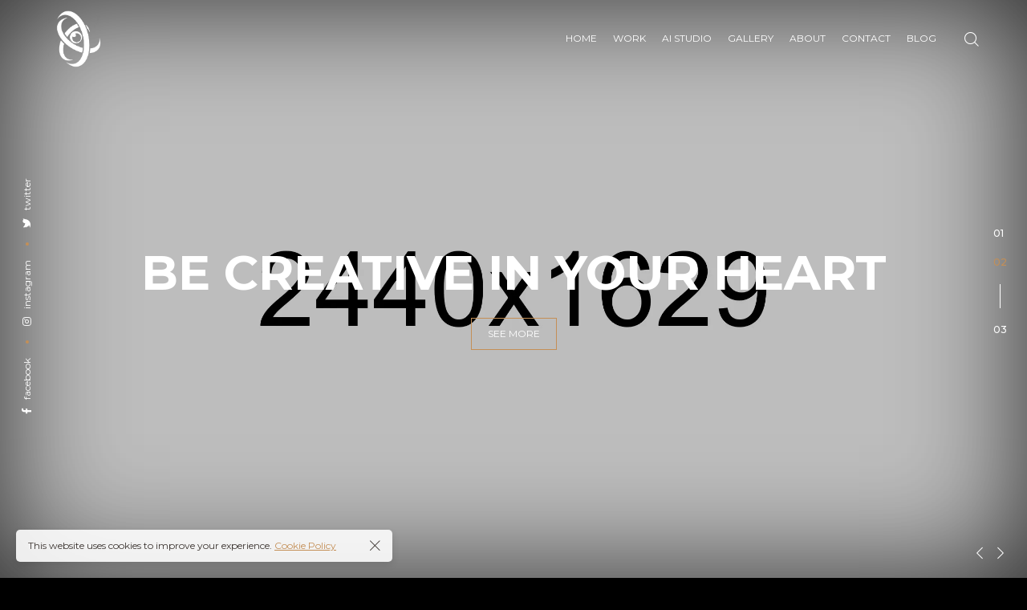

--- FILE ---
content_type: text/html; charset=UTF-8
request_url: https://mickeymicklos.com/home-agency
body_size: 19782
content:

<!DOCTYPE html>
<html lang="en-US">
	<head>
		<meta charset="UTF-8">
		<meta name="viewport" content="width=device-width, initial-scale=1">
		<link rel="profile" href="https://gmpg.org/xfn/11">

		<title>Agency &#8211; Mickey Micklos</title>
<meta name='robots' content='max-image-preview:large' />
<link rel='dns-prefetch' href='//stats.wp.com' />
<link rel='dns-prefetch' href='//use.fontawesome.com' />
<link rel='dns-prefetch' href='//fonts.googleapis.com' />
<link rel='preconnect' href='//i0.wp.com' />
<link rel='preconnect' href='//c0.wp.com' />
<link rel="alternate" type="application/rss+xml" title="Mickey Micklos &raquo; Feed" href="https://mickeymicklos.com/feed" />
<link rel="alternate" type="application/rss+xml" title="Mickey Micklos &raquo; Comments Feed" href="https://mickeymicklos.com/comments/feed" />
<link rel="alternate" title="oEmbed (JSON)" type="application/json+oembed" href="https://mickeymicklos.com/wp-json/oembed/1.0/embed?url=https%3A%2F%2Fmickeymicklos.com%2Fhome-agency" />
<link rel="alternate" title="oEmbed (XML)" type="text/xml+oembed" href="https://mickeymicklos.com/wp-json/oembed/1.0/embed?url=https%3A%2F%2Fmickeymicklos.com%2Fhome-agency&#038;format=xml" />
<style id='wp-img-auto-sizes-contain-inline-css'>
img:is([sizes=auto i],[sizes^="auto," i]){contain-intrinsic-size:3000px 1500px}
/*# sourceURL=wp-img-auto-sizes-contain-inline-css */
</style>
<style id='wp-emoji-styles-inline-css'>

	img.wp-smiley, img.emoji {
		display: inline !important;
		border: none !important;
		box-shadow: none !important;
		height: 1em !important;
		width: 1em !important;
		margin: 0 0.07em !important;
		vertical-align: -0.1em !important;
		background: none !important;
		padding: 0 !important;
	}
/*# sourceURL=wp-emoji-styles-inline-css */
</style>
<link rel='stylesheet' id='wp-block-library-css' href='https://c0.wp.com/c/6.9/wp-includes/css/dist/block-library/style.min.css' media='all' />
<style id='global-styles-inline-css'>
:root{--wp--preset--aspect-ratio--square: 1;--wp--preset--aspect-ratio--4-3: 4/3;--wp--preset--aspect-ratio--3-4: 3/4;--wp--preset--aspect-ratio--3-2: 3/2;--wp--preset--aspect-ratio--2-3: 2/3;--wp--preset--aspect-ratio--16-9: 16/9;--wp--preset--aspect-ratio--9-16: 9/16;--wp--preset--color--black: #000000;--wp--preset--color--cyan-bluish-gray: #abb8c3;--wp--preset--color--white: #ffffff;--wp--preset--color--pale-pink: #f78da7;--wp--preset--color--vivid-red: #cf2e2e;--wp--preset--color--luminous-vivid-orange: #ff6900;--wp--preset--color--luminous-vivid-amber: #fcb900;--wp--preset--color--light-green-cyan: #7bdcb5;--wp--preset--color--vivid-green-cyan: #00d084;--wp--preset--color--pale-cyan-blue: #8ed1fc;--wp--preset--color--vivid-cyan-blue: #0693e3;--wp--preset--color--vivid-purple: #9b51e0;--wp--preset--gradient--vivid-cyan-blue-to-vivid-purple: linear-gradient(135deg,rgb(6,147,227) 0%,rgb(155,81,224) 100%);--wp--preset--gradient--light-green-cyan-to-vivid-green-cyan: linear-gradient(135deg,rgb(122,220,180) 0%,rgb(0,208,130) 100%);--wp--preset--gradient--luminous-vivid-amber-to-luminous-vivid-orange: linear-gradient(135deg,rgb(252,185,0) 0%,rgb(255,105,0) 100%);--wp--preset--gradient--luminous-vivid-orange-to-vivid-red: linear-gradient(135deg,rgb(255,105,0) 0%,rgb(207,46,46) 100%);--wp--preset--gradient--very-light-gray-to-cyan-bluish-gray: linear-gradient(135deg,rgb(238,238,238) 0%,rgb(169,184,195) 100%);--wp--preset--gradient--cool-to-warm-spectrum: linear-gradient(135deg,rgb(74,234,220) 0%,rgb(151,120,209) 20%,rgb(207,42,186) 40%,rgb(238,44,130) 60%,rgb(251,105,98) 80%,rgb(254,248,76) 100%);--wp--preset--gradient--blush-light-purple: linear-gradient(135deg,rgb(255,206,236) 0%,rgb(152,150,240) 100%);--wp--preset--gradient--blush-bordeaux: linear-gradient(135deg,rgb(254,205,165) 0%,rgb(254,45,45) 50%,rgb(107,0,62) 100%);--wp--preset--gradient--luminous-dusk: linear-gradient(135deg,rgb(255,203,112) 0%,rgb(199,81,192) 50%,rgb(65,88,208) 100%);--wp--preset--gradient--pale-ocean: linear-gradient(135deg,rgb(255,245,203) 0%,rgb(182,227,212) 50%,rgb(51,167,181) 100%);--wp--preset--gradient--electric-grass: linear-gradient(135deg,rgb(202,248,128) 0%,rgb(113,206,126) 100%);--wp--preset--gradient--midnight: linear-gradient(135deg,rgb(2,3,129) 0%,rgb(40,116,252) 100%);--wp--preset--font-size--small: 13px;--wp--preset--font-size--medium: 20px;--wp--preset--font-size--large: 36px;--wp--preset--font-size--x-large: 42px;--wp--preset--spacing--20: 0.44rem;--wp--preset--spacing--30: 0.67rem;--wp--preset--spacing--40: 1rem;--wp--preset--spacing--50: 1.5rem;--wp--preset--spacing--60: 2.25rem;--wp--preset--spacing--70: 3.38rem;--wp--preset--spacing--80: 5.06rem;--wp--preset--shadow--natural: 6px 6px 9px rgba(0, 0, 0, 0.2);--wp--preset--shadow--deep: 12px 12px 50px rgba(0, 0, 0, 0.4);--wp--preset--shadow--sharp: 6px 6px 0px rgba(0, 0, 0, 0.2);--wp--preset--shadow--outlined: 6px 6px 0px -3px rgb(255, 255, 255), 6px 6px rgb(0, 0, 0);--wp--preset--shadow--crisp: 6px 6px 0px rgb(0, 0, 0);}:where(.is-layout-flex){gap: 0.5em;}:where(.is-layout-grid){gap: 0.5em;}body .is-layout-flex{display: flex;}.is-layout-flex{flex-wrap: wrap;align-items: center;}.is-layout-flex > :is(*, div){margin: 0;}body .is-layout-grid{display: grid;}.is-layout-grid > :is(*, div){margin: 0;}:where(.wp-block-columns.is-layout-flex){gap: 2em;}:where(.wp-block-columns.is-layout-grid){gap: 2em;}:where(.wp-block-post-template.is-layout-flex){gap: 1.25em;}:where(.wp-block-post-template.is-layout-grid){gap: 1.25em;}.has-black-color{color: var(--wp--preset--color--black) !important;}.has-cyan-bluish-gray-color{color: var(--wp--preset--color--cyan-bluish-gray) !important;}.has-white-color{color: var(--wp--preset--color--white) !important;}.has-pale-pink-color{color: var(--wp--preset--color--pale-pink) !important;}.has-vivid-red-color{color: var(--wp--preset--color--vivid-red) !important;}.has-luminous-vivid-orange-color{color: var(--wp--preset--color--luminous-vivid-orange) !important;}.has-luminous-vivid-amber-color{color: var(--wp--preset--color--luminous-vivid-amber) !important;}.has-light-green-cyan-color{color: var(--wp--preset--color--light-green-cyan) !important;}.has-vivid-green-cyan-color{color: var(--wp--preset--color--vivid-green-cyan) !important;}.has-pale-cyan-blue-color{color: var(--wp--preset--color--pale-cyan-blue) !important;}.has-vivid-cyan-blue-color{color: var(--wp--preset--color--vivid-cyan-blue) !important;}.has-vivid-purple-color{color: var(--wp--preset--color--vivid-purple) !important;}.has-black-background-color{background-color: var(--wp--preset--color--black) !important;}.has-cyan-bluish-gray-background-color{background-color: var(--wp--preset--color--cyan-bluish-gray) !important;}.has-white-background-color{background-color: var(--wp--preset--color--white) !important;}.has-pale-pink-background-color{background-color: var(--wp--preset--color--pale-pink) !important;}.has-vivid-red-background-color{background-color: var(--wp--preset--color--vivid-red) !important;}.has-luminous-vivid-orange-background-color{background-color: var(--wp--preset--color--luminous-vivid-orange) !important;}.has-luminous-vivid-amber-background-color{background-color: var(--wp--preset--color--luminous-vivid-amber) !important;}.has-light-green-cyan-background-color{background-color: var(--wp--preset--color--light-green-cyan) !important;}.has-vivid-green-cyan-background-color{background-color: var(--wp--preset--color--vivid-green-cyan) !important;}.has-pale-cyan-blue-background-color{background-color: var(--wp--preset--color--pale-cyan-blue) !important;}.has-vivid-cyan-blue-background-color{background-color: var(--wp--preset--color--vivid-cyan-blue) !important;}.has-vivid-purple-background-color{background-color: var(--wp--preset--color--vivid-purple) !important;}.has-black-border-color{border-color: var(--wp--preset--color--black) !important;}.has-cyan-bluish-gray-border-color{border-color: var(--wp--preset--color--cyan-bluish-gray) !important;}.has-white-border-color{border-color: var(--wp--preset--color--white) !important;}.has-pale-pink-border-color{border-color: var(--wp--preset--color--pale-pink) !important;}.has-vivid-red-border-color{border-color: var(--wp--preset--color--vivid-red) !important;}.has-luminous-vivid-orange-border-color{border-color: var(--wp--preset--color--luminous-vivid-orange) !important;}.has-luminous-vivid-amber-border-color{border-color: var(--wp--preset--color--luminous-vivid-amber) !important;}.has-light-green-cyan-border-color{border-color: var(--wp--preset--color--light-green-cyan) !important;}.has-vivid-green-cyan-border-color{border-color: var(--wp--preset--color--vivid-green-cyan) !important;}.has-pale-cyan-blue-border-color{border-color: var(--wp--preset--color--pale-cyan-blue) !important;}.has-vivid-cyan-blue-border-color{border-color: var(--wp--preset--color--vivid-cyan-blue) !important;}.has-vivid-purple-border-color{border-color: var(--wp--preset--color--vivid-purple) !important;}.has-vivid-cyan-blue-to-vivid-purple-gradient-background{background: var(--wp--preset--gradient--vivid-cyan-blue-to-vivid-purple) !important;}.has-light-green-cyan-to-vivid-green-cyan-gradient-background{background: var(--wp--preset--gradient--light-green-cyan-to-vivid-green-cyan) !important;}.has-luminous-vivid-amber-to-luminous-vivid-orange-gradient-background{background: var(--wp--preset--gradient--luminous-vivid-amber-to-luminous-vivid-orange) !important;}.has-luminous-vivid-orange-to-vivid-red-gradient-background{background: var(--wp--preset--gradient--luminous-vivid-orange-to-vivid-red) !important;}.has-very-light-gray-to-cyan-bluish-gray-gradient-background{background: var(--wp--preset--gradient--very-light-gray-to-cyan-bluish-gray) !important;}.has-cool-to-warm-spectrum-gradient-background{background: var(--wp--preset--gradient--cool-to-warm-spectrum) !important;}.has-blush-light-purple-gradient-background{background: var(--wp--preset--gradient--blush-light-purple) !important;}.has-blush-bordeaux-gradient-background{background: var(--wp--preset--gradient--blush-bordeaux) !important;}.has-luminous-dusk-gradient-background{background: var(--wp--preset--gradient--luminous-dusk) !important;}.has-pale-ocean-gradient-background{background: var(--wp--preset--gradient--pale-ocean) !important;}.has-electric-grass-gradient-background{background: var(--wp--preset--gradient--electric-grass) !important;}.has-midnight-gradient-background{background: var(--wp--preset--gradient--midnight) !important;}.has-small-font-size{font-size: var(--wp--preset--font-size--small) !important;}.has-medium-font-size{font-size: var(--wp--preset--font-size--medium) !important;}.has-large-font-size{font-size: var(--wp--preset--font-size--large) !important;}.has-x-large-font-size{font-size: var(--wp--preset--font-size--x-large) !important;}
/*# sourceURL=global-styles-inline-css */
</style>

<style id='classic-theme-styles-inline-css'>
/*! This file is auto-generated */
.wp-block-button__link{color:#fff;background-color:#32373c;border-radius:9999px;box-shadow:none;text-decoration:none;padding:calc(.667em + 2px) calc(1.333em + 2px);font-size:1.125em}.wp-block-file__button{background:#32373c;color:#fff;text-decoration:none}
/*# sourceURL=/wp-includes/css/classic-themes.min.css */
</style>
<style id='font-awesome-svg-styles-default-inline-css'>
.svg-inline--fa {
  display: inline-block;
  height: 1em;
  overflow: visible;
  vertical-align: -.125em;
}
/*# sourceURL=font-awesome-svg-styles-default-inline-css */
</style>
<link rel='stylesheet' id='font-awesome-svg-styles-css' href='https://mickeymicklos.com/wp-content/uploads/font-awesome/v6.1.2/css/svg-with-js.css' media='all' />
<style id='font-awesome-svg-styles-inline-css'>
   .wp-block-font-awesome-icon svg::before,
   .wp-rich-text-font-awesome-icon svg::before {content: unset;}
/*# sourceURL=font-awesome-svg-styles-inline-css */
</style>
<link rel='stylesheet' id='booked-tooltipster-css' href='https://mickeymicklos.com/wp-content/plugins/booked/assets/js/tooltipster/css/tooltipster.css?ver=3.3.0' media='all' />
<link rel='stylesheet' id='booked-tooltipster-theme-css' href='https://mickeymicklos.com/wp-content/plugins/booked/assets/js/tooltipster/css/themes/tooltipster-light.css?ver=3.3.0' media='all' />
<link rel='stylesheet' id='booked-animations-css' href='https://mickeymicklos.com/wp-content/plugins/booked/assets/css/animations.css?ver=2.4.3' media='all' />
<link rel='stylesheet' id='booked-css-css' href='https://mickeymicklos.com/wp-content/plugins/booked/dist/booked.css?ver=2.4.3' media='all' />
<style id='booked-css-inline-css'>
#ui-datepicker-div.booked_custom_date_picker table.ui-datepicker-calendar tbody td a.ui-state-active,#ui-datepicker-div.booked_custom_date_picker table.ui-datepicker-calendar tbody td a.ui-state-active:hover,body #booked-profile-page input[type=submit].button-primary:hover,body .booked-list-view button.button:hover, body .booked-list-view input[type=submit].button-primary:hover,body div.booked-calendar input[type=submit].button-primary:hover,body .booked-modal input[type=submit].button-primary:hover,body div.booked-calendar .bc-head,body div.booked-calendar .bc-head .bc-col,body div.booked-calendar .booked-appt-list .timeslot .timeslot-people button:hover,body #booked-profile-page .booked-profile-header,body #booked-profile-page .booked-tabs li.active a,body #booked-profile-page .booked-tabs li.active a:hover,body #booked-profile-page .appt-block .google-cal-button > a:hover,#ui-datepicker-div.booked_custom_date_picker .ui-datepicker-header{ background:#c4f2d4 !important; }body #booked-profile-page input[type=submit].button-primary:hover,body div.booked-calendar input[type=submit].button-primary:hover,body .booked-list-view button.button:hover, body .booked-list-view input[type=submit].button-primary:hover,body .booked-modal input[type=submit].button-primary:hover,body div.booked-calendar .bc-head .bc-col,body div.booked-calendar .booked-appt-list .timeslot .timeslot-people button:hover,body #booked-profile-page .booked-profile-header,body #booked-profile-page .appt-block .google-cal-button > a:hover{ border-color:#c4f2d4 !important; }body div.booked-calendar .bc-row.days,body div.booked-calendar .bc-row.days .bc-col,body .booked-calendarSwitcher.calendar,body #booked-profile-page .booked-tabs,#ui-datepicker-div.booked_custom_date_picker table.ui-datepicker-calendar thead,#ui-datepicker-div.booked_custom_date_picker table.ui-datepicker-calendar thead th{ background:#039146 !important; }body div.booked-calendar .bc-row.days .bc-col,body #booked-profile-page .booked-tabs{ border-color:#039146 !important; }#ui-datepicker-div.booked_custom_date_picker table.ui-datepicker-calendar tbody td.ui-datepicker-today a,#ui-datepicker-div.booked_custom_date_picker table.ui-datepicker-calendar tbody td.ui-datepicker-today a:hover,body #booked-profile-page input[type=submit].button-primary,body div.booked-calendar input[type=submit].button-primary,body .booked-list-view button.button, body .booked-list-view input[type=submit].button-primary,body .booked-list-view button.button, body .booked-list-view input[type=submit].button-primary,body .booked-modal input[type=submit].button-primary,body div.booked-calendar .booked-appt-list .timeslot .timeslot-people button,body #booked-profile-page .booked-profile-appt-list .appt-block.approved .status-block,body #booked-profile-page .appt-block .google-cal-button > a,body .booked-modal p.booked-title-bar,body div.booked-calendar .bc-col:hover .date span,body .booked-list-view a.booked_list_date_picker_trigger.booked-dp-active,body .booked-list-view a.booked_list_date_picker_trigger.booked-dp-active:hover,.booked-ms-modal .booked-book-appt,body #booked-profile-page .booked-tabs li a .counter{ background:#56c477; }body #booked-profile-page input[type=submit].button-primary,body div.booked-calendar input[type=submit].button-primary,body .booked-list-view button.button, body .booked-list-view input[type=submit].button-primary,body .booked-list-view button.button, body .booked-list-view input[type=submit].button-primary,body .booked-modal input[type=submit].button-primary,body #booked-profile-page .appt-block .google-cal-button > a,body div.booked-calendar .booked-appt-list .timeslot .timeslot-people button,body .booked-list-view a.booked_list_date_picker_trigger.booked-dp-active,body .booked-list-view a.booked_list_date_picker_trigger.booked-dp-active:hover{ border-color:#56c477; }body .booked-modal .bm-window p i.fa,body .booked-modal .bm-window a,body .booked-appt-list .booked-public-appointment-title,body .booked-modal .bm-window p.appointment-title,.booked-ms-modal.visible:hover .booked-book-appt{ color:#56c477; }.booked-appt-list .timeslot.has-title .booked-public-appointment-title { color:inherit; }
/*# sourceURL=booked-css-inline-css */
</style>
<link rel='stylesheet' id='contact-form-7-css' href='https://mickeymicklos.com/wp-content/plugins/contact-form-7/includes/css/styles.css?ver=6.1.4' media='all' />
<link rel='stylesheet' id='popup-css-css' href='https://mickeymicklos.com/wp-content/plugins/pt-novo-shortcodes/include/popup/style.css?ver=1.0.0' media='all' />
<link rel='stylesheet' id='elementor-icons-css' href='https://mickeymicklos.com/wp-content/plugins/elementor/assets/lib/eicons/css/elementor-icons.min.css?ver=5.44.0' media='all' />
<link rel='stylesheet' id='elementor-frontend-css' href='https://mickeymicklos.com/wp-content/plugins/elementor/assets/css/frontend.min.css?ver=3.33.2' media='all' />
<link rel='stylesheet' id='elementor-post-9-css' href='https://mickeymicklos.com/wp-content/uploads/elementor/css/post-9.css?ver=1768508137' media='all' />
<link rel='stylesheet' id='swiper11-css' href='https://mickeymicklos.com/wp-content/plugins/pt-novo-shortcodes/assets/css/swiper.css?ver=6.9' media='all' />
<link rel='stylesheet' id='owl-carousel-css' href='https://mickeymicklos.com/wp-content/plugins/pt-novo-shortcodes/assets/css/owl.carousel.css?ver=2.3.4' media='all' />
<link rel='stylesheet' id='font-awesome-official-css' href='https://use.fontawesome.com/releases/v6.1.2/css/all.css' media='all' integrity="sha384-fZCoUih8XsaUZnNDOiLqnby1tMJ0sE7oBbNk2Xxf5x8Z4SvNQ9j83vFMa/erbVrV" crossorigin="anonymous" />
<link rel='stylesheet' id='js_composer_front-css' href='https://mickeymicklos.com/wp-content/plugins/js_composer/assets/css/js_composer.min.css?ver=8.2' media='all' />
<style id='kadence-blocks-global-variables-inline-css'>
:root {--global-kb-font-size-sm:clamp(0.8rem, 0.73rem + 0.217vw, 0.9rem);--global-kb-font-size-md:clamp(1.1rem, 0.995rem + 0.326vw, 1.25rem);--global-kb-font-size-lg:clamp(1.75rem, 1.576rem + 0.543vw, 2rem);--global-kb-font-size-xl:clamp(2.25rem, 1.728rem + 1.63vw, 3rem);--global-kb-font-size-xxl:clamp(2.5rem, 1.456rem + 3.26vw, 4rem);--global-kb-font-size-xxxl:clamp(2.75rem, 0.489rem + 7.065vw, 6rem);}:root {--global-palette1: #3182CE;--global-palette2: #2B6CB0;--global-palette3: #1A202C;--global-palette4: #2D3748;--global-palette5: #4A5568;--global-palette6: #718096;--global-palette7: #EDF2F7;--global-palette8: #F7FAFC;--global-palette9: #ffffff;}
/*# sourceURL=kadence-blocks-global-variables-inline-css */
</style>
<link rel='stylesheet' id='novo-icons-css' href='https://mickeymicklos.com/wp-content/themes/novo/css/iconfont.css?ver=6.9' media='all' />
<link rel='stylesheet' id='fontawesome-css' href='https://mickeymicklos.com/wp-content/themes/novo/css/fontawesome.min.css?ver=6.9' media='all' />
<link rel='stylesheet' id='circle-animations-css' href='https://mickeymicklos.com/wp-content/themes/novo/css/circle_animations.css?ver=6.9' media='all' />
<link rel='stylesheet' id='novo-style-css' href='https://mickeymicklos.com/wp-content/themes/novo/style.css?ver=6.9' media='all' />
<style id='novo-style-inline-css'>
body .booked-modal input.button.button-primary,body .booked-calendar-shortcode-wrap .booked-calendar tbody td.today:hover .date .number {
      background: #c48f56 !important;
    }
/*# sourceURL=novo-style-inline-css */
</style>
<link rel='stylesheet' id='novo-main-style-css' href='https://mickeymicklos.com/wp-content/themes/novo/css/style.css?ver=6.9' media='all' />
<link rel='stylesheet' id='somo-montserrat-css' href='//fonts.googleapis.com/css?family=Montserrat%3A100%2C100italic%2C200%2C200italic%2C300%2C300italic%2Cregular%2Citalic%2C500%2C500italic%2C600%2C600italic%2C700%2C700italic%2C800%2C800italic%2C900%2C900italic&#038;display=swap&#038;ver=1' media='all' />
<link rel='stylesheet' id='vc_font_awesome_5_shims-css' href='https://mickeymicklos.com/wp-content/plugins/js_composer/assets/lib/vendor/node_modules/@fortawesome/fontawesome-free/css/v4-shims.min.css?ver=8.2' media='all' />
<link rel='stylesheet' id='pt-addons-css' href='https://mickeymicklos.com/wp-content/plugins/pt-novo-shortcodes/assets/css/pt-addons.css?ver=6.9' media='all' />
<link rel='stylesheet' id='novo-main-mobile-css' href='https://mickeymicklos.com/wp-content/themes/novo/css/mobile.css?ver=6.9' media='all' />
<link rel='stylesheet' id='pixproof_inuit-css' href='https://mickeymicklos.com/wp-content/plugins/pixproof/assets/css/inuit.css?ver=2.0.0' media='all' />
<link rel='stylesheet' id='pixproof_magnific-popup-css' href='https://mickeymicklos.com/wp-content/plugins/pixproof/assets/css/mangnific-popup.css?ver=2.0.0' media='all' />
<link rel='stylesheet' id='font-awesome-official-v4shim-css' href='https://use.fontawesome.com/releases/v6.1.2/css/v4-shims.css' media='all' integrity="sha384-iW7MVRJO9Fj06GFbRcMqdZBcVQhjBWlVXUjtY7XCppA+DZUoHBQ7B8VB+EjXUkPV" crossorigin="anonymous" />
<link rel='stylesheet' id='elementor-gf-local-roboto-css' href='https://mickeymicklos.com/wp-content/uploads/elementor/google-fonts/css/roboto.css?ver=1738441795' media='all' />
<link rel='stylesheet' id='elementor-gf-local-robotoslab-css' href='https://mickeymicklos.com/wp-content/uploads/elementor/google-fonts/css/robotoslab.css?ver=1738441799' media='all' />
<script src="https://c0.wp.com/c/6.9/wp-includes/js/jquery/jquery.min.js" id="jquery-core-js"></script>
<script src="https://c0.wp.com/c/6.9/wp-includes/js/jquery/jquery-migrate.min.js" id="jquery-migrate-js"></script>
<script id="zilla-likes-js-extra">
/* <![CDATA[ */
var zilla_likes = {"ajaxurl":"https://mickeymicklos.com/wp-admin/admin-ajax.php"};
//# sourceURL=zilla-likes-js-extra
/* ]]> */
</script>
<script src="https://mickeymicklos.com/wp-content/plugins/pt-novo-shortcodes/assets/js/zilla-likes.js?ver=6.9" id="zilla-likes-js"></script>
<script></script><link rel="https://api.w.org/" href="https://mickeymicklos.com/wp-json/" /><link rel="alternate" title="JSON" type="application/json" href="https://mickeymicklos.com/wp-json/wp/v2/pages/530" /><link rel="EditURI" type="application/rsd+xml" title="RSD" href="https://mickeymicklos.com/xmlrpc.php?rsd" />
<meta name="generator" content="WordPress 6.9" />
<link rel="canonical" href="https://mickeymicklos.com/home-agency" />
<link rel='shortlink' href='https://mickeymicklos.com/?p=530' />
<meta name="generator" content="Redux 4.5.9" />      <meta property="og:title" content="Agency" />
      	<style>img#wpstats{display:none}</style>
		<meta name="generator" content="Elementor 3.33.2; features: additional_custom_breakpoints; settings: css_print_method-external, google_font-enabled, font_display-auto">
			<style>
				.e-con.e-parent:nth-of-type(n+4):not(.e-lazyloaded):not(.e-no-lazyload),
				.e-con.e-parent:nth-of-type(n+4):not(.e-lazyloaded):not(.e-no-lazyload) * {
					background-image: none !important;
				}
				@media screen and (max-height: 1024px) {
					.e-con.e-parent:nth-of-type(n+3):not(.e-lazyloaded):not(.e-no-lazyload),
					.e-con.e-parent:nth-of-type(n+3):not(.e-lazyloaded):not(.e-no-lazyload) * {
						background-image: none !important;
					}
				}
				@media screen and (max-height: 640px) {
					.e-con.e-parent:nth-of-type(n+2):not(.e-lazyloaded):not(.e-no-lazyload),
					.e-con.e-parent:nth-of-type(n+2):not(.e-lazyloaded):not(.e-no-lazyload) * {
						background-image: none !important;
					}
				}
			</style>
			<meta name="generator" content="Powered by WPBakery Page Builder - drag and drop page builder for WordPress."/>
<link rel="icon" href="https://i0.wp.com/mickeymicklos.com/wp-content/uploads/2022/08/image-4.jpg?fit=32%2C32&#038;ssl=1" sizes="32x32" />
<link rel="icon" href="https://i0.wp.com/mickeymicklos.com/wp-content/uploads/2022/08/image-4.jpg?fit=192%2C192&#038;ssl=1" sizes="192x192" />
<link rel="apple-touch-icon" href="https://i0.wp.com/mickeymicklos.com/wp-content/uploads/2022/08/image-4.jpg?fit=180%2C180&#038;ssl=1" />
<meta name="msapplication-TileImage" content="https://i0.wp.com/mickeymicklos.com/wp-content/uploads/2022/08/image-4.jpg?fit=270%2C270&#038;ssl=1" />
<style id="novo_theme-dynamic-css" title="dynamic-css" class="redux-options-output">body{font-family: Montserrat;font-weight: 400;font-size: 16px;}h1, .h1{font-family: Montserrat;font-weight: 700;font-size: 60px;}h2, .h2{font-family: Montserrat;font-weight: 700;font-size: 48px;}h3, .h3{font-family: Montserrat;font-weight: 700;font-size: 36px;}h4, .h4{font-family: Montserrat;font-weight: 700;font-size: 30px;}h5, .h5{font-family: Montserrat;font-weight: 700;font-size: 24px;}h6, .h6{font-family: Montserrat;font-weight: 700;font-size: 18px;}.banner-404{color:#FFFFFF;}.banner-404 .b-404-heading{color:#C48F56;}.banner-coming-soon{color:#FFFFFF;}.banner-coming-soon .b-coming-heading{color:#C48F56;}</style><style data-type="vc_shortcodes-custom-css">.vc_custom_1624358591512{padding-top: 96px !important;padding-bottom: 96px !important;background-color: #121212 !important;}.vc_custom_1624358656749{padding-top: 61px !important;}.vc_custom_1624275314107{padding-top: 52px !important;padding-bottom: 15px !important;}.vc_custom_1624358832913{padding-top: 52px !important;padding-bottom: 52px !important;}.vc_custom_1506082497729{border-right-width: 0px !important;padding-top: 250px !important;padding-bottom: 250px !important;background-image: url(https://promo-theme.com/novo/dark/wp-content/uploads-placeholder/2017/08/about-img2.jpg?id=13) !important;}.vc_custom_1624358579285{padding-top: 80px !important;padding-right: 60px !important;padding-bottom: 80px !important;padding-left: 60px !important;}.vc_custom_1624275353139{margin-bottom: 42px !important;}</style><noscript><style> .wpb_animate_when_almost_visible { opacity: 1; }</style></noscript>	<link rel='stylesheet' id='pt-inline-css' href='https://mickeymicklos.com/wp-content/plugins/pt-novo-shortcodes/assets/css/pt-inline.css?ver=6.9' media='all' />
<style id='pt-inline-inline-css'>
.header-1747 .site-logo-6969b3450d924 img{width:75px !important;height:75px !important}
.header-1747 .site-logo-6969b34510549 img{width:75px !important;height:75px !important}
.vc_custom_1661021540980{margin-top:-7px !important;margin-bottom:30px !important}.vc_custom_1622730570561{margin-top:17px !important;margin-bottom:21px !important}.vc_custom_1659840493917{margin-top:17px !important;margin-bottom:21px !important}.vc_custom_1659840559762{margin-bottom:28px !important}
.heading-60b8e742a30f4 .h{line-height:1.12}
.heading-60b6236212a30 .h{line-height:1.12}
/*# sourceURL=pt-inline-inline-css */
</style>
<link rel='stylesheet' id='novo-custom-style-css' href='https://mickeymicklos.com/wp-content/themes/novo/css/custom_script.css?ver=6.9' media='all' />
<style id='novo-custom-style-inline-css'>
.banner-area-59ba2985c4a09 .banner-circle-nav .active svg {
        transition-duration: 5000ms;
      }
/*# sourceURL=novo-custom-style-inline-css */
</style>
<link rel='stylesheet' id='vc_animate-css-css' href='https://mickeymicklos.com/wp-content/plugins/js_composer/assets/lib/vendor/node_modules/animate.css/animate.min.css?ver=8.2' media='all' />
</head>

	<body data-rsssl=1 class="wp-singular page-template page-template-template-landing page-template-template-landing-php page page-id-530 wp-theme-novo site-dark header_type_1747 header_space_no mobile_false nav_hover_style1 lazyload_false chrome wpb-js-composer js-comp-ver-8.2 vc_responsive elementor-default elementor-kit-9">
		<div id="all" class="site">
      							<div class="preloader">
					<div class="preloader_content">
						<div class="preloader_content__container">
							<p class="preloader_content__container__text">MM:</p>
															<ul class="preloader_content__container__list count_5">
									<li class="preloader_content__container__list__item">Creative Director</li><li class="preloader_content__container__list__item">Ai Director</li><li class="preloader_content__container__list__item">Colorist</li><li class="preloader_content__container__list__item">Creative Director</li><li class="preloader_content__container__list__item">Ai Director</li>								</ul>
													</div>
					</div>
				</div>
			      <header class="site-header header-1747 light-header fixed-header">
        				<div class="header-main-block">
								<div class="container-fluid">
						<div class="row">
										<div class="desktop-main-bar-left col-auto">
								<div class="logo-block">
					<div class="logo site-logo-6969b3450d924">
						<a href="https://mickeymicklos.com/" data-magic-cursor="link">
															<img src="https://i0.wp.com/mickeymicklos.com/wp-content/uploads/2021/06/397DEC73-56B1-4DBB-B474-069CE67ADBFE.png?fit=1800%2C1800&#038;ssl=1" alt="Mickey Micklos">
													</a>
					</div>
				</div>
						</div>
						<div class="desktop-main-bar-right col">
				                  <nav class="navigation navigation-6969b3450e157 visible_menu hover-style2">
            <ul id="menu-main" class="menu"><li id="menu-item-25" class="menu-item menu-item-type-custom menu-item-object-custom menu-item-home menu-item-25"><a href="https://mickeymicklos.com"><span>Home</span></a></li>
<li id="menu-item-3418" class="menu-item menu-item-type-post_type menu-item-object-page menu-item-3418"><a href="https://mickeymicklos.com/work"><span>Work</span></a></li>
<li id="menu-item-4643" class="menu-item menu-item-type-post_type menu-item-object-page menu-item-4643"><a href="https://mickeymicklos.com/studio"><span>Ai Studio</span></a></li>
<li id="menu-item-3705" class="menu-item menu-item-type-post_type menu-item-object-page menu-item-3705"><a href="https://mickeymicklos.com/gallery"><span>Gallery</span></a></li>
<li id="menu-item-3413" class="menu-item menu-item-type-post_type menu-item-object-page menu-item-3413"><a href="https://mickeymicklos.com/about"><span>About</span></a></li>
<li id="menu-item-3451" class="menu-item menu-item-type-post_type menu-item-object-page menu-item-3451"><a href="https://mickeymicklos.com/contact"><span>Contact</span></a></li>
<li id="menu-item-3635" class="menu-item menu-item-type-post_type menu-item-object-page menu-item-3635"><a href="https://mickeymicklos.com/blog"><span>Blog</span></a></li>
</ul>          </nav>
        				<div class="butter-button nav-button visible_menu" data-type=".navigation-6969b3450e157"><div></div></div>
							<div class="header-search-button header-search-button-6969b345104a9" data-mouse-magnetic="true" data-mouse-scale="1.4" data-hide-cursor="true"><i class="base-icon-magnifying-glass"></i><i class="base-icon-close"></i></div>
						</div>
									</div>
					</div>
							</div>
			              </header>

            
					  <div class="site-header mobile-type header-1747 light-header fixed-header">
        				<div class="header-main-block">
								<div class="container-fluid">
						<div class="row">
										<div class="mobile-main-bar-left col-auto">
								<div class="logo-block">
					<div class="logo site-logo-6969b34510549">
						<a href="https://mickeymicklos.com/" data-magic-cursor="link">
															<img src="https://i0.wp.com/mickeymicklos.com/wp-content/uploads/2021/06/397DEC73-56B1-4DBB-B474-069CE67ADBFE.png?fit=1800%2C1800&#038;ssl=1" alt="Mickey Micklos">
													</a>
					</div>
				</div>
						</div>
						<div class="mobile-main-bar-right col">
				        				<div class="butter-button nav-button visible_menu" data-type=".navigation-6969b3451085e"><div></div></div>
							<div class="header-search-button header-search-button-6969b34510f03" data-mouse-magnetic="true" data-mouse-scale="1.4" data-hide-cursor="true"><i class="base-icon-magnifying-glass"></i><i class="base-icon-close"></i></div>
						</div>
									</div>
					</div>
							</div>
			      </div>
            <div class="mobile-navigation-block header-1747 light-header fixed-header">
        <nav class="mobile-navigation navigation-6969b3451085e hover-style1">
          <ul id="menu-main-2" class="menu container"><li class="menu-item menu-item-type-custom menu-item-object-custom menu-item-home menu-item-25"><a href="https://mickeymicklos.com"><span>Home</span></a></li>
<li class="menu-item menu-item-type-post_type menu-item-object-page menu-item-3418"><a href="https://mickeymicklos.com/work"><span>Work</span></a></li>
<li class="menu-item menu-item-type-post_type menu-item-object-page menu-item-4643"><a href="https://mickeymicklos.com/studio"><span>Ai Studio</span></a></li>
<li class="menu-item menu-item-type-post_type menu-item-object-page menu-item-3705"><a href="https://mickeymicklos.com/gallery"><span>Gallery</span></a></li>
<li class="menu-item menu-item-type-post_type menu-item-object-page menu-item-3413"><a href="https://mickeymicklos.com/about"><span>About</span></a></li>
<li class="menu-item menu-item-type-post_type menu-item-object-page menu-item-3451"><a href="https://mickeymicklos.com/contact"><span>Contact</span></a></li>
<li class="menu-item menu-item-type-post_type menu-item-object-page menu-item-3635"><a href="https://mickeymicklos.com/blog"><span>Blog</span></a></li>
</ul>        </nav>
              </div>
										<div class="header-space hide"></div>
			      				<div class="search-popup main-row">
					<div class="centered-container"><form role="search" method="get" class="searchform" action="https://mickeymicklos.com/" >
	<button type="submit" class="searchsubmit" value=""><i class="basic-ui-icon-search"></i></button>
	<div><input type="text" value="" placeholder="Type and hit enter" name="s" class="input" /></div>
</form></div>
				</div>
			
	<main class="main-row">
          <div class="container">
    
      <div class="wpb-content-wrapper"><div data-vc-full-width="true" data-vc-full-width-init="false" data-vc-stretch-content="true" class="vc_row wpb_row vc_row-fluid vc_row-6969b34511fff vc_row-no-padding"><div class="wpb_column vc_column_container vc_col-sm-12 vc_row-6969b345121ba"><div class="vc_column-inner "><div class="wpb_wrapper"><div class="banner-area banner-area-59ba2985c4a09 banner-color-inherit" data-settings="{&quot;loop&quot;:true,&quot;speed&quot;:500,&quot;autoplay&quot;:{&quot;delay&quot;:5000,&quot;disableOnInteraction&quot;:false,&quot;pauseOnMouseEnter&quot;:true},&quot;arrows&quot;:true,&quot;dots&quot;:true,&quot;dots_position&quot;:&quot;right&quot;,&quot;animation&quot;:&quot;&quot;}"><div class="banner-social-buttons"><div class="links"><a href="#" class="item" target=_self"><i class="fab fa-facebook-f"></i><span>Facebook</span></a><a href="#" class="item" target=_self"><i class="fab fa-instagram"></i><span>Instagram</span></a><a href="#" class="item" target=_self"><i class="fab fa-twitter"></i><span>Twitter</span></a></div></div><div class="banner banner-59ba2985c4a09  arrows-right-bottom pagination-right" style=" --transition-speed: 2500ms;"><div class="swiper"><div class="swiper-wrapper"><div class="item swiper-slide banner-item-59ba272d85e67 tac with-shadow white">
      <div class="bg-image" style="background-image: url(https://i0.wp.com/mickeymicklos.com/wp-content/uploads/2017/08/project31.jpg?fit=1355%2C1355&#038;ssl=1)"></div>
      
      
      <div class="container">
        <div class="cell middle">
          <div class="heading">
        
        <h1 class="h">INTERIOR DESIGN</h1>
      </div>
          
          <a href="#" class="button-style1"><span>see more</span></a>
          
        </div>
      </div>
    </div><div class="item swiper-slide banner-item-59ba272d85e67 tac with-shadow white">
      <div class="bg-image" style="background-image: url(https://i0.wp.com/mickeymicklos.com/wp-content/uploads/2019/09/slide_5.jpg?fit=2440%2C1629&#038;ssl=1)"></div>
      
      
      <div class="container">
        <div class="cell middle">
          <div class="heading">
        
        <h1 class="h">BE CREATIVE IN YOUR HEART</h1>
      </div>
          
          <a href="#" class="button-style1"><span>see more</span></a>
          
        </div>
      </div>
    </div><div class="item swiper-slide banner-item-5d6cbd9a82e0b tac with-shadow white">
      <div class="bg-image" style="background-image: url(https://i0.wp.com/mickeymicklos.com/wp-content/uploads/2019/09/slide_4.jpg?fit=2440%2C1628&#038;ssl=1)"></div>
      
      
      <div class="container">
        <div class="cell middle">
          <div class="heading">
        
        <h1 class="h">PROFESSIONAL PHOTOGRAPHY AGENCY</h1>
      </div>
          
          <a href="#" class="button-style1"><span>see more</span></a>
          
        </div>
      </div>
    </div></div></div><div class="owl-nav"><div class="owl-prev basic-ui-icon-left-arrow"></div><div class="owl-next basic-ui-icon-right-arrow"></div></div><div class="owl-dots"></div></div></div></div></div></div></div><div class="vc_row-full-width vc_clearfix"></div><div data-vc-full-width="true" data-vc-full-width-init="false" class="vc_row wpb_row vc_row-fluid vc_custom_1624358591512 vc_row-60d07908d58b0 vc_row-has-fill vc_row-o-equal-height vc_row-o-content-middle vc_row-flex"><div class="wpb_animate_when_almost_visible wpb_fadeInLeft fadeInLeft wpb_column vc_column_container vc_col-sm-6 vc_row-6969b34513a93 vc_col-has-fill"><div class="vc_column-inner vc_custom_1506082497729"><div class="wpb_wrapper"></div></div></div><div class="wpb_animate_when_almost_visible wpb_fadeInRight fadeInRight wpb_column vc_column_container vc_col-sm-6 vc_row-60d1beaebf03e"><div class="vc_column-inner vc_custom_1624358579285"><div class="wpb_wrapper">      <div class="heading-block heading-5d67a36dc7e98 tal h-h3 with-line">
                  <h3 class="h">We Are Novo<br />
<span>Creative Studio.</span></h3>
              </div>
    
	<div class="wpb_text_column wpb_content_element" >
		<div class="wpb_wrapper">
			<p><span style="font-size: 18px; font-weight: 300;">The world without photography will be meaningless to us if there is no light and color, which opens up our minds and expresses passion.</span></p>
<p><span style="font-size: 14px; font-weight: 200;">My style is a combination between photojournalism and fine-art photography with a touch of fashion and creative lighting. My photos are inspired by light, color, techniques from black &amp; white processing, vintage photos, creative perspective, and of course, most importantly, the personalities of the people I photograph! </span></p>

		</div>
	</div>
      <div class="button-container button-5d67a3b6f9a8a left">
        <a class="button-style2" href="#" target="_self">
          <span>read more</span>
        </a>
      </div>
    </div></div></div></div><div class="vc_row-full-width vc_clearfix"></div><div data-vc-full-width="true" data-vc-full-width-init="false" data-vc-stretch-content="true" class="vc_row wpb_row vc_row-fluid vc_custom_1624358656749 vc_row-60d1bee262d4e vc_row-no-padding"><div class="wpb_animate_when_almost_visible wpb_fadeInUp fadeInUp wpb_column vc_column_container vc_col-sm-12 vc_row-6969b34513eec"><div class="vc_column-inner "><div class="wpb_wrapper"><div class="category row category-59ba619c8a88e type-big"><div class="item category-item-59ba41da0aada white" style="background-image: url(https://i0.wp.com/mickeymicklos.com/wp-content/uploads/2017/08/about-img4.jpg?fit=1248%2C1248&#038;ssl=1)">
      
      <h6 class="sub-h">LIGHT AND COLOUR</h6><h3 class="h">INTERIOR DESIGN</h3>
      <a href="https://promo-theme.com/novo/dark/product/money-for-nothing/" class="button-style1" target="">see more</a>
    </div><div class="item category-item-59ba41da0aada white" style="background-image: url(https://i0.wp.com/mickeymicklos.com/wp-content/uploads/2017/08/about-img5.jpg?fit=1228%2C1242&#038;ssl=1)">
      
      <h6 class="sub-h">PASSION AND ART</h6><h3 class="h">PHOTOGRAPHY</h3>
      <a href="#" class="button-style1" target="">see more</a>
    </div><div class="item category-item-59ba41da0aada white" style="background-image: url(https://i0.wp.com/mickeymicklos.com/wp-content/uploads/2017/08/about-img6.jpg?fit=1228%2C1242&#038;ssl=1)">
      
      <h6 class="sub-h">SMART AND USUAL</h6><h3 class="h">GRAPHIC DESIGN</h3>
      <a href="#" class="button-style1" target="">see more</a>
    </div><div class="item category-item-59ba41da0aada white" style="">
      
      <h6 class="sub-h">SMART AND USUAL</h6><h3 class="h">PHOTO DESIGN</h3>
      <a href="#" class="button-style1" target="">see more</a>
    </div></div></div></div></div></div><div class="vc_row-full-width vc_clearfix"></div><div class="vc_row wpb_row vc_row-fluid vc_custom_1624275314107 vc_row-60d0795089ebe"><div class="wpb_animate_when_almost_visible wpb_fadeIn fadeIn wpb_column vc_column_container vc_col-sm-12 vc_row-60d0794bc5000"><div class="vc_column-inner "><div class="wpb_wrapper">      <div class="heading-block heading-5d67a5d579f5a tac h-h3 with-line vc_custom_1624275353139">
                  <h3 class="h">Our Latest <span>Works</span></h3>
              </div>
    
		<div class="portfolio-block portfolio-block-59ba658f31f6e popup-gallery" data-popup-settings="{&quot;popupTitle&quot;:false,&quot;popupDesc&quot;:false}">
									<div class="filter-buttons filter-button-group tac">
			<div class="wrap">
				<button class="button active" data-filter="*">
					<span>All</span>
				</button>
									<button class="button" data-filter=".category-38">
						<span>Color Grade</span>
					</button>
									<button class="button" data-filter=".category-28">
						<span>Directing</span>
					</button>
									<button class="button" data-filter=".category-32">
						<span>Electric Vehicles</span>
					</button>
									<button class="button" data-filter=".category-36">
						<span>Editing</span>
					</button>
							</div>
		</div>
						<div class="portfolio-items portfolio-type-masonry load-wrap portfolio_hover_type_1 row">
							<article class="portfolio-item col-12 col-sm-4 col-lg-4 portfolio-masonry-item  popup-item with-video image-center">
			<div class="wrap">
									<div class="a-img">
            <img fetchpriority="high" decoding="async" width="1024" height="953" src="https://i0.wp.com/mickeymicklos.com/wp-content/uploads/2017/08/category3.jpg?fit=1024%2C953&amp;ssl=1" class="attachment-large size-large" alt="" srcset="https://i0.wp.com/mickeymicklos.com/wp-content/uploads/2017/08/category3.jpg?w=1335&amp;ssl=1 1335w, https://i0.wp.com/mickeymicklos.com/wp-content/uploads/2017/08/category3.jpg?resize=300%2C279&amp;ssl=1 300w, https://i0.wp.com/mickeymicklos.com/wp-content/uploads/2017/08/category3.jpg?resize=1024%2C953&amp;ssl=1 1024w, https://i0.wp.com/mickeymicklos.com/wp-content/uploads/2017/08/category3.jpg?resize=768%2C714&amp;ssl=1 768w, https://i0.wp.com/mickeymicklos.com/wp-content/uploads/2017/08/category3.jpg?resize=70%2C65&amp;ssl=1 70w, https://i0.wp.com/mickeymicklos.com/wp-content/uploads/2017/08/category3.jpg?resize=600%2C558&amp;ssl=1 600w" sizes="(max-width: 1000px) 100vw, 1000px" />                      </div>
								<div class="content">
								<h5>Wishing Well</h5>
							<p>Lorem ipsum dolor sit amet, consectetur ad...</p>
				</div>
                  <a class="link" href="#" data-popup-json="{&quot;title&quot;:&quot;Wishing Well&quot;,&quot;desc&quot;:&quot;Lorem ipsum dolor sit amet, consectetur adipisicing elit, sed do eiusmod tempor incididunt ut labore et dolore magna aliqua. Ut...&quot;,&quot;video&quot;:{&quot;html&quot;:&quot;&lt;iframe class=\&quot;pswp__video\&quot; width=\&quot;1920\&quot; height=\&quot;1080\&quot; src=\&quot;https:\/\/youtube.com\/embed\/vr0qNXmkUJ8?rel=0&#038;showinfo=0&#038;enablejsapi=1\&quot; frameborder=\&quot;0\&quot; allowfullscreen=\&quot;\&quot;&gt;&lt;\/iframe&gt;&quot;,&quot;w&quot;:1920,&quot;h&quot;:1080},&quot;post_id&quot;:324,&quot;likes&quot;:&quot;31&quot;,&quot;projectLink&quot;:&quot;https:\/\/mickeymicklos.com\/pt-portfolio\/wishing-well&quot;,&quot;projectLinkTarget&quot;:&quot;_self&quot;}" data-id="0" ></a>        			</div>
		</article>
				<article class="portfolio-item col-12 col-sm-4 col-lg-4 portfolio-masonry-item  popup-item image-left">
			<div class="wrap">
									<div class="a-img">
            <img decoding="async" width="1024" height="780" src="https://i0.wp.com/mickeymicklos.com/wp-content/uploads/2017/08/category4.jpg?fit=1024%2C780&amp;ssl=1" class="attachment-large size-large" alt="" srcset="https://i0.wp.com/mickeymicklos.com/wp-content/uploads/2017/08/category4.jpg?w=1631&amp;ssl=1 1631w, https://i0.wp.com/mickeymicklos.com/wp-content/uploads/2017/08/category4.jpg?resize=300%2C228&amp;ssl=1 300w, https://i0.wp.com/mickeymicklos.com/wp-content/uploads/2017/08/category4.jpg?resize=1024%2C780&amp;ssl=1 1024w, https://i0.wp.com/mickeymicklos.com/wp-content/uploads/2017/08/category4.jpg?resize=768%2C585&amp;ssl=1 768w, https://i0.wp.com/mickeymicklos.com/wp-content/uploads/2017/08/category4.jpg?resize=1536%2C1170&amp;ssl=1 1536w, https://i0.wp.com/mickeymicklos.com/wp-content/uploads/2017/08/category4.jpg?resize=70%2C53&amp;ssl=1 70w, https://i0.wp.com/mickeymicklos.com/wp-content/uploads/2017/08/category4.jpg?resize=600%2C457&amp;ssl=1 600w" sizes="(max-width: 1000px) 100vw, 1000px" />                      </div>
								<div class="content">
								<h5>Johnny B Goode</h5>
							<p>Lorem ipsum dolor sit amet, consectetur ad...</p>
				</div>
                  <a class="link" href="#" data-popup-json="{&quot;title&quot;:&quot;Johnny B Goode&quot;,&quot;desc&quot;:&quot;Lorem ipsum dolor sit amet, consectetur adipisicing elit, sed do eiusmod tempor incididunt ut labore et dolore magna aliqua. Ut...&quot;,&quot;image&quot;:{&quot;url&quot;:&quot;https:\/\/i0.wp.com\/mickeymicklos.com\/wp-content\/uploads\/2017\/08\/category4.jpg?fit=1631%2C1242&amp;ssl=1&quot;,&quot;w&quot;:1631,&quot;h&quot;:1242},&quot;post_id&quot;:325,&quot;likes&quot;:&quot;93&quot;,&quot;projectLink&quot;:&quot;https:\/\/mickeymicklos.com\/pt-portfolio\/johnny-b-goode&quot;,&quot;projectLinkTarget&quot;:&quot;_self&quot;}" data-id="1" ></a>        			</div>
		</article>
				<article class="portfolio-item col-12 col-sm-4 col-lg-4 portfolio-masonry-item category-38 category-28 category-32 popup-item with-video image-center">
			<div class="wrap">
									<div class="a-img">
            <img decoding="async" width="1024" height="572" src="https://i0.wp.com/mickeymicklos.com/wp-content/uploads/2017/09/2022-08-09_10h00_07.png?fit=1024%2C572&amp;ssl=1" class="attachment-large size-large" alt="" srcset="https://i0.wp.com/mickeymicklos.com/wp-content/uploads/2017/09/2022-08-09_10h00_07.png?w=3812&amp;ssl=1 3812w, https://i0.wp.com/mickeymicklos.com/wp-content/uploads/2017/09/2022-08-09_10h00_07.png?resize=300%2C168&amp;ssl=1 300w, https://i0.wp.com/mickeymicklos.com/wp-content/uploads/2017/09/2022-08-09_10h00_07.png?resize=1024%2C572&amp;ssl=1 1024w, https://i0.wp.com/mickeymicklos.com/wp-content/uploads/2017/09/2022-08-09_10h00_07.png?resize=768%2C429&amp;ssl=1 768w, https://i0.wp.com/mickeymicklos.com/wp-content/uploads/2017/09/2022-08-09_10h00_07.png?resize=1536%2C859&amp;ssl=1 1536w, https://i0.wp.com/mickeymicklos.com/wp-content/uploads/2017/09/2022-08-09_10h00_07.png?resize=2048%2C1145&amp;ssl=1 2048w, https://i0.wp.com/mickeymicklos.com/wp-content/uploads/2017/09/2022-08-09_10h00_07.png?resize=70%2C39&amp;ssl=1 70w, https://i0.wp.com/mickeymicklos.com/wp-content/uploads/2017/09/2022-08-09_10h00_07.png?w=3000&amp;ssl=1 3000w" sizes="(max-width: 1000px) 100vw, 1000px" />                      </div>
								<div class="content">
								<h5>Jyroball - Electric Rideable</h5>
							<p>Directed/Colored by Mickey Micklos<br />
Edited...</p>
				</div>
                  <a class="link" href="#" data-popup-json="{&quot;title&quot;:&quot;Jyroball - Electric Rideable&quot;,&quot;desc&quot;:&quot;Directed\/Colored by Mickey Micklos\r\nEdited by Ben Algar&quot;,&quot;video&quot;:{&quot;html&quot;:&quot;&lt;iframe class=\&quot;pswp__video\&quot; width=\&quot;1920\&quot; height=\&quot;1080\&quot; src=\&quot;https:\/\/youtube.com\/embed\/AKirGCg-cBM?rel=0&#038;showinfo=0&#038;enablejsapi=1\&quot; frameborder=\&quot;0\&quot; allowfullscreen=\&quot;\&quot;&gt;&lt;\/iframe&gt;&quot;,&quot;w&quot;:1920,&quot;h&quot;:1080},&quot;post_id&quot;:361,&quot;likes&quot;:&quot;2&quot;,&quot;projectLink&quot;:&quot;https:\/\/mickeymicklos.com\/pt-portfolio\/jyroball&quot;,&quot;projectLinkTarget&quot;:&quot;_self&quot;}" data-id="2" ></a>        			</div>
		</article>
				<article class="portfolio-item col-12 col-sm-4 col-lg-4 portfolio-masonry-item category-38 popup-item with-video image-center">
			<div class="wrap">
									<div class="a-img">
            <img loading="lazy" decoding="async" width="1024" height="583" src="https://i0.wp.com/mickeymicklos.com/wp-content/uploads/2017/09/2022-08-09_10h26_44.png?fit=1024%2C583&amp;ssl=1" class="attachment-large size-large" alt="" srcset="https://i0.wp.com/mickeymicklos.com/wp-content/uploads/2017/09/2022-08-09_10h26_44.png?w=3033&amp;ssl=1 3033w, https://i0.wp.com/mickeymicklos.com/wp-content/uploads/2017/09/2022-08-09_10h26_44.png?resize=300%2C171&amp;ssl=1 300w, https://i0.wp.com/mickeymicklos.com/wp-content/uploads/2017/09/2022-08-09_10h26_44.png?resize=1024%2C583&amp;ssl=1 1024w, https://i0.wp.com/mickeymicklos.com/wp-content/uploads/2017/09/2022-08-09_10h26_44.png?resize=768%2C437&amp;ssl=1 768w, https://i0.wp.com/mickeymicklos.com/wp-content/uploads/2017/09/2022-08-09_10h26_44.png?resize=1536%2C874&amp;ssl=1 1536w, https://i0.wp.com/mickeymicklos.com/wp-content/uploads/2017/09/2022-08-09_10h26_44.png?resize=2048%2C1165&amp;ssl=1 2048w, https://i0.wp.com/mickeymicklos.com/wp-content/uploads/2017/09/2022-08-09_10h26_44.png?resize=70%2C40&amp;ssl=1 70w" sizes="(max-width: 1000px) 100vw, 1000px" />                      </div>
								<div class="content">
								<h5>Peloton - Guide</h5>
							<p>Colored by Mickey Micklos</p>
				</div>
                  <a class="link" href="#" data-popup-json="{&quot;title&quot;:&quot;Peloton - Guide&quot;,&quot;desc&quot;:&quot;Colored by Mickey Micklos&quot;,&quot;video&quot;:{&quot;html&quot;:&quot;&lt;iframe class=\&quot;pswp__video\&quot; width=\&quot;1920\&quot; height=\&quot;1080\&quot; src=\&quot;https:\/\/youtube.com\/embed\/PPEz1_UPGjg?rel=0&#038;showinfo=0&#038;enablejsapi=1\&quot; frameborder=\&quot;0\&quot; allowfullscreen=\&quot;\&quot;&gt;&lt;\/iframe&gt;&quot;,&quot;w&quot;:1920,&quot;h&quot;:1080},&quot;post_id&quot;:359,&quot;likes&quot;:&quot;4&quot;,&quot;projectLink&quot;:&quot;https:\/\/mickeymicklos.com\/pt-portfolio\/peloton-guide&quot;,&quot;projectLinkTarget&quot;:&quot;_self&quot;}" data-id="3" ></a>        			</div>
		</article>
				<article class="portfolio-item col-12 col-sm-4 col-lg-4 portfolio-masonry-item  popup-item">
			<div class="wrap">
									<div class="a-img">
            <img loading="lazy" decoding="async" width="1024" height="497" src="https://i0.wp.com/mickeymicklos.com/wp-content/uploads/2017/08/follow-me-bg2.jpg?fit=1024%2C497&amp;ssl=1" class="attachment-large size-large" alt="" srcset="https://i0.wp.com/mickeymicklos.com/wp-content/uploads/2017/08/follow-me-bg2.jpg?w=2732&amp;ssl=1 2732w, https://i0.wp.com/mickeymicklos.com/wp-content/uploads/2017/08/follow-me-bg2.jpg?resize=300%2C146&amp;ssl=1 300w, https://i0.wp.com/mickeymicklos.com/wp-content/uploads/2017/08/follow-me-bg2.jpg?resize=1024%2C497&amp;ssl=1 1024w, https://i0.wp.com/mickeymicklos.com/wp-content/uploads/2017/08/follow-me-bg2.jpg?resize=768%2C373&amp;ssl=1 768w, https://i0.wp.com/mickeymicklos.com/wp-content/uploads/2017/08/follow-me-bg2.jpg?resize=1536%2C746&amp;ssl=1 1536w, https://i0.wp.com/mickeymicklos.com/wp-content/uploads/2017/08/follow-me-bg2.jpg?resize=2048%2C994&amp;ssl=1 2048w, https://i0.wp.com/mickeymicklos.com/wp-content/uploads/2017/08/follow-me-bg2.jpg?resize=70%2C34&amp;ssl=1 70w, https://i0.wp.com/mickeymicklos.com/wp-content/uploads/2017/08/follow-me-bg2.jpg?resize=600%2C291&amp;ssl=1 600w" sizes="(max-width: 1000px) 100vw, 1000px" />                      </div>
								<div class="content">
								<h5>When The Levee Breaks</h5>
							<p>Lorem ipsum dolor sit amet, consectetur ad...</p>
				</div>
                  <a class="link" href="#" data-popup-json="{&quot;title&quot;:&quot;When The Levee Breaks&quot;,&quot;desc&quot;:&quot;Lorem ipsum dolor sit amet, consectetur adipisicing elit, sed do eiusmod tempor incididunt ut labore et dolore magna aliqua. Ut...&quot;,&quot;image&quot;:{&quot;url&quot;:&quot;https:\/\/i0.wp.com\/mickeymicklos.com\/wp-content\/uploads\/2017\/08\/follow-me-bg2.jpg?fit=2732%2C1326&amp;ssl=1&quot;,&quot;w&quot;:2732,&quot;h&quot;:1326},&quot;post_id&quot;:328,&quot;likes&quot;:&quot;34&quot;,&quot;projectLink&quot;:&quot;https:\/\/mickeymicklos.com\/pt-portfolio\/when-the-levee-breaks&quot;,&quot;projectLinkTarget&quot;:&quot;_self&quot;}" data-id="4" ></a>        			</div>
		</article>
				<article class="portfolio-item col-12 col-sm-4 col-lg-4 portfolio-masonry-item category-38 popup-item with-video image-center">
			<div class="wrap">
									<div class="a-img">
            <img loading="lazy" decoding="async" width="1024" height="427" src="https://i0.wp.com/mickeymicklos.com/wp-content/uploads/2017/09/togetherband-voices.png?fit=1024%2C427&amp;ssl=1" class="attachment-large size-large" alt="" srcset="https://i0.wp.com/mickeymicklos.com/wp-content/uploads/2017/09/togetherband-voices.png?w=3824&amp;ssl=1 3824w, https://i0.wp.com/mickeymicklos.com/wp-content/uploads/2017/09/togetherband-voices.png?resize=300%2C125&amp;ssl=1 300w, https://i0.wp.com/mickeymicklos.com/wp-content/uploads/2017/09/togetherband-voices.png?resize=1024%2C427&amp;ssl=1 1024w, https://i0.wp.com/mickeymicklos.com/wp-content/uploads/2017/09/togetherband-voices.png?resize=768%2C321&amp;ssl=1 768w, https://i0.wp.com/mickeymicklos.com/wp-content/uploads/2017/09/togetherband-voices.png?resize=1536%2C641&amp;ssl=1 1536w, https://i0.wp.com/mickeymicklos.com/wp-content/uploads/2017/09/togetherband-voices.png?resize=2048%2C855&amp;ssl=1 2048w, https://i0.wp.com/mickeymicklos.com/wp-content/uploads/2017/09/togetherband-voices.png?resize=70%2C29&amp;ssl=1 70w, https://i0.wp.com/mickeymicklos.com/wp-content/uploads/2017/09/togetherband-voices.png?w=3000&amp;ssl=1 3000w" sizes="(max-width: 1000px) 100vw, 1000px" />                      </div>
								<div class="content">
								<h5>Togetherband Voices - No Poverty Film</h5>
							<p>Colored by Mickey Micklos</p>
				</div>
                  <a class="link" href="#" data-popup-json="{&quot;title&quot;:&quot;Togetherband Voices - No Poverty Film&quot;,&quot;desc&quot;:&quot;Colored by Mickey Micklos&quot;,&quot;video&quot;:{&quot;html&quot;:&quot;&lt;iframe class=\&quot;pswp__video\&quot; width=\&quot;1920\&quot; height=\&quot;1080\&quot; src=\&quot;https:\/\/player.vimeo.com\/video\/371003088\&quot; frameborder=\&quot;0\&quot; allowfullscreen=\&quot;\&quot;&gt;&lt;\/iframe&gt;&quot;,&quot;w&quot;:1920,&quot;h&quot;:1080},&quot;post_id&quot;:360,&quot;likes&quot;:&quot;4&quot;,&quot;projectLink&quot;:&quot;https:\/\/mickeymicklos.com\/pt-portfolio\/togetherband-no-poverty-film&quot;,&quot;projectLinkTarget&quot;:&quot;_self&quot;}" data-id="5" ></a>        			</div>
		</article>
				<article class="portfolio-item col-12 col-sm-4 col-lg-4 portfolio-masonry-item category-38 popup-item with-video image-center">
			<div class="wrap">
									<div class="a-img">
            <img loading="lazy" decoding="async" width="1024" height="576" src="https://i0.wp.com/mickeymicklos.com/wp-content/uploads/2022/08/Screen-Shot-2022-08-07-at-1.03.24-AM.png?fit=1024%2C576&amp;ssl=1" class="attachment-large size-large" alt="" srcset="https://i0.wp.com/mickeymicklos.com/wp-content/uploads/2022/08/Screen-Shot-2022-08-07-at-1.03.24-AM.png?w=4096&amp;ssl=1 4096w, https://i0.wp.com/mickeymicklos.com/wp-content/uploads/2022/08/Screen-Shot-2022-08-07-at-1.03.24-AM.png?resize=300%2C169&amp;ssl=1 300w, https://i0.wp.com/mickeymicklos.com/wp-content/uploads/2022/08/Screen-Shot-2022-08-07-at-1.03.24-AM.png?resize=1024%2C576&amp;ssl=1 1024w, https://i0.wp.com/mickeymicklos.com/wp-content/uploads/2022/08/Screen-Shot-2022-08-07-at-1.03.24-AM.png?resize=768%2C432&amp;ssl=1 768w, https://i0.wp.com/mickeymicklos.com/wp-content/uploads/2022/08/Screen-Shot-2022-08-07-at-1.03.24-AM.png?resize=1536%2C864&amp;ssl=1 1536w, https://i0.wp.com/mickeymicklos.com/wp-content/uploads/2022/08/Screen-Shot-2022-08-07-at-1.03.24-AM.png?resize=2048%2C1152&amp;ssl=1 2048w, https://i0.wp.com/mickeymicklos.com/wp-content/uploads/2022/08/Screen-Shot-2022-08-07-at-1.03.24-AM.png?resize=70%2C39&amp;ssl=1 70w, https://i0.wp.com/mickeymicklos.com/wp-content/uploads/2022/08/Screen-Shot-2022-08-07-at-1.03.24-AM.png?w=3000&amp;ssl=1 3000w" sizes="(max-width: 1000px) 100vw, 1000px" />                      </div>
								<div class="content">
								<h5>NARS - The Orgasm Collection</h5>
							<p>Colored by Mickey Micklos<br />
Edited by Adria...</p>
				</div>
                  <a class="link" href="#" data-popup-json="{&quot;title&quot;:&quot;NARS - The Orgasm Collection&quot;,&quot;desc&quot;:&quot;Colored by Mickey Micklos\r\nEdited by Adrianna Merlucci&quot;,&quot;video&quot;:{&quot;html&quot;:&quot;&lt;iframe class=\&quot;pswp__video\&quot; width=\&quot;1920\&quot; height=\&quot;1080\&quot; src=\&quot;https:\/\/player.vimeo.com\/video\/505374708\&quot; frameborder=\&quot;0\&quot; allowfullscreen=\&quot;\&quot;&gt;&lt;\/iframe&gt;&quot;,&quot;w&quot;:1920,&quot;h&quot;:1080},&quot;post_id&quot;:330,&quot;likes&quot;:&quot;18&quot;,&quot;projectLink&quot;:&quot;https:\/\/mickeymicklos.com\/pt-portfolio\/nars-the-orgasm-collection&quot;,&quot;projectLinkTarget&quot;:&quot;_self&quot;}" data-id="6" ></a>        			</div>
		</article>
				<article class="portfolio-item col-12 col-sm-4 col-lg-4 portfolio-masonry-item category-38 category-36 popup-item with-video image-center">
			<div class="wrap">
									<div class="a-img">
            <img loading="lazy" decoding="async" width="1024" height="574" src="https://i0.wp.com/mickeymicklos.com/wp-content/uploads/2017/09/clinique-wrkout-mascara.jpg?fit=1024%2C574&amp;ssl=1" class="attachment-large size-large" alt="" srcset="https://i0.wp.com/mickeymicklos.com/wp-content/uploads/2017/09/clinique-wrkout-mascara.jpg?w=3840&amp;ssl=1 3840w, https://i0.wp.com/mickeymicklos.com/wp-content/uploads/2017/09/clinique-wrkout-mascara.jpg?resize=300%2C168&amp;ssl=1 300w, https://i0.wp.com/mickeymicklos.com/wp-content/uploads/2017/09/clinique-wrkout-mascara.jpg?resize=1024%2C574&amp;ssl=1 1024w, https://i0.wp.com/mickeymicklos.com/wp-content/uploads/2017/09/clinique-wrkout-mascara.jpg?resize=768%2C430&amp;ssl=1 768w, https://i0.wp.com/mickeymicklos.com/wp-content/uploads/2017/09/clinique-wrkout-mascara.jpg?resize=1536%2C861&amp;ssl=1 1536w, https://i0.wp.com/mickeymicklos.com/wp-content/uploads/2017/09/clinique-wrkout-mascara.jpg?resize=2048%2C1148&amp;ssl=1 2048w, https://i0.wp.com/mickeymicklos.com/wp-content/uploads/2017/09/clinique-wrkout-mascara.jpg?resize=70%2C39&amp;ssl=1 70w, https://i0.wp.com/mickeymicklos.com/wp-content/uploads/2017/09/clinique-wrkout-mascara.jpg?w=3000&amp;ssl=1 3000w" sizes="(max-width: 1000px) 100vw, 1000px" />                      </div>
								<div class="content">
								<h5>Clinique - Workout Mascara</h5>
							<p>Edited/Colored by Mickey Micklos</p>
				</div>
                  <a class="link" href="#" data-popup-json="{&quot;title&quot;:&quot;Clinique - Workout Mascara&quot;,&quot;desc&quot;:&quot;Edited\/Colored by Mickey Micklos&quot;,&quot;video&quot;:{&quot;html&quot;:&quot;&lt;iframe class=\&quot;pswp__video\&quot; width=\&quot;1920\&quot; height=\&quot;1080\&quot; src=\&quot;https:\/\/player.vimeo.com\/video\/303822225\&quot; frameborder=\&quot;0\&quot; allowfullscreen=\&quot;\&quot;&gt;&lt;\/iframe&gt;&quot;,&quot;w&quot;:1920,&quot;h&quot;:1080},&quot;post_id&quot;:357,&quot;likes&quot;:&quot;3&quot;,&quot;projectLink&quot;:&quot;https:\/\/mickeymicklos.com\/pt-portfolio\/clinique-workout-mascara&quot;,&quot;projectLinkTarget&quot;:&quot;_self&quot;}" data-id="7" ></a>        			</div>
		</article>
				<article class="portfolio-item col-12 col-sm-4 col-lg-4 portfolio-masonry-item  popup-item with-video image-center">
			<div class="wrap">
									<div class="a-img">
            <img loading="lazy" decoding="async" width="1024" height="741" src="https://i0.wp.com/mickeymicklos.com/wp-content/uploads/2017/08/follow-me-bg.jpg?fit=1024%2C741&amp;ssl=1" class="attachment-large size-large" alt="" srcset="https://i0.wp.com/mickeymicklos.com/wp-content/uploads/2017/08/follow-me-bg.jpg?w=2732&amp;ssl=1 2732w, https://i0.wp.com/mickeymicklos.com/wp-content/uploads/2017/08/follow-me-bg.jpg?resize=300%2C217&amp;ssl=1 300w, https://i0.wp.com/mickeymicklos.com/wp-content/uploads/2017/08/follow-me-bg.jpg?resize=1024%2C741&amp;ssl=1 1024w, https://i0.wp.com/mickeymicklos.com/wp-content/uploads/2017/08/follow-me-bg.jpg?resize=768%2C556&amp;ssl=1 768w, https://i0.wp.com/mickeymicklos.com/wp-content/uploads/2017/08/follow-me-bg.jpg?resize=1536%2C1112&amp;ssl=1 1536w, https://i0.wp.com/mickeymicklos.com/wp-content/uploads/2017/08/follow-me-bg.jpg?resize=2048%2C1483&amp;ssl=1 2048w, https://i0.wp.com/mickeymicklos.com/wp-content/uploads/2017/08/follow-me-bg.jpg?resize=70%2C51&amp;ssl=1 70w, https://i0.wp.com/mickeymicklos.com/wp-content/uploads/2017/08/follow-me-bg.jpg?resize=600%2C434&amp;ssl=1 600w" sizes="(max-width: 1000px) 100vw, 1000px" />                      </div>
								<div class="content">
								<h5>Redhead</h5>
							<p>Lorem ipsum dolor sit amet, consectetur ad...</p>
				</div>
                  <a class="link" href="#" data-popup-json="{&quot;title&quot;:&quot;Redhead&quot;,&quot;desc&quot;:&quot;Lorem ipsum dolor sit amet, consectetur adipisicing elit, sed do eiusmod tempor incididunt ut labore et dolore magna aliqua. Ut...&quot;,&quot;video&quot;:{&quot;html&quot;:&quot;&lt;iframe class=\&quot;pswp__video\&quot; width=\&quot;1920\&quot; height=\&quot;1080\&quot; src=\&quot;https:\/\/youtube.com\/embed\/jMwNXQFcBB4?rel=0&#038;showinfo=0&#038;enablejsapi=1\&quot; frameborder=\&quot;0\&quot; allowfullscreen=\&quot;\&quot;&gt;&lt;\/iframe&gt;&quot;,&quot;w&quot;:1920,&quot;h&quot;:1080},&quot;post_id&quot;:327,&quot;likes&quot;:&quot;10&quot;,&quot;projectLink&quot;:&quot;https:\/\/mickeymicklos.com\/pt-portfolio\/redhead&quot;,&quot;projectLinkTarget&quot;:&quot;_self&quot;}" data-id="8" ></a>        			</div>
		</article>
				<article class="portfolio-item col-12 col-sm-4 col-lg-4 portfolio-masonry-item category-38 category-28 category-36 category-32 popup-item with-video image-center">
			<div class="wrap">
									<div class="a-img">
            <img loading="lazy" decoding="async" width="1024" height="557" src="https://i0.wp.com/mickeymicklos.com/wp-content/uploads/2017/09/2022-08-09_09h51_20.png?fit=1024%2C557&amp;ssl=1" class="attachment-large size-large" alt="" srcset="https://i0.wp.com/mickeymicklos.com/wp-content/uploads/2017/09/2022-08-09_09h51_20.png?w=3731&amp;ssl=1 3731w, https://i0.wp.com/mickeymicklos.com/wp-content/uploads/2017/09/2022-08-09_09h51_20.png?resize=300%2C163&amp;ssl=1 300w, https://i0.wp.com/mickeymicklos.com/wp-content/uploads/2017/09/2022-08-09_09h51_20.png?resize=1024%2C557&amp;ssl=1 1024w, https://i0.wp.com/mickeymicklos.com/wp-content/uploads/2017/09/2022-08-09_09h51_20.png?resize=768%2C418&amp;ssl=1 768w, https://i0.wp.com/mickeymicklos.com/wp-content/uploads/2017/09/2022-08-09_09h51_20.png?resize=1536%2C836&amp;ssl=1 1536w, https://i0.wp.com/mickeymicklos.com/wp-content/uploads/2017/09/2022-08-09_09h51_20.png?resize=2048%2C1114&amp;ssl=1 2048w, https://i0.wp.com/mickeymicklos.com/wp-content/uploads/2017/09/2022-08-09_09h51_20.png?resize=70%2C38&amp;ssl=1 70w, https://i0.wp.com/mickeymicklos.com/wp-content/uploads/2017/09/2022-08-09_09h51_20.png?w=3000&amp;ssl=1 3000w" sizes="(max-width: 1000px) 100vw, 1000px" />                      </div>
								<div class="content">
								<h5>Mini Fold 16 - Electric Bike</h5>
							<p>Directed/Colored by Mickey Micklos<br />
Edited...</p>
				</div>
                  <a class="link" href="#" data-popup-json="{&quot;title&quot;:&quot;Mini Fold 16 - Electric Bike&quot;,&quot;desc&quot;:&quot;Directed\/Colored by Mickey Micklos\r\nEdited by Ben Algar&quot;,&quot;video&quot;:{&quot;html&quot;:&quot;&lt;iframe class=\&quot;pswp__video\&quot; width=\&quot;1920\&quot; height=\&quot;1080\&quot; src=\&quot;https:\/\/player.vimeo.com\/video\/315484321\&quot; frameborder=\&quot;0\&quot; allowfullscreen=\&quot;\&quot;&gt;&lt;\/iframe&gt;&quot;,&quot;w&quot;:1920,&quot;h&quot;:1080},&quot;post_id&quot;:362,&quot;likes&quot;:&quot;4&quot;,&quot;projectLink&quot;:&quot;https:\/\/mickeymicklos.com\/pt-portfolio\/mini-fold-16-electric-bike&quot;,&quot;projectLinkTarget&quot;:&quot;_self&quot;}" data-id="9" ></a>        			</div>
		</article>
				<article class="portfolio-item col-12 col-sm-4 col-lg-4 portfolio-masonry-item  popup-item with-video image-center">
			<div class="wrap">
									<div class="a-img">
            <img loading="lazy" decoding="async" width="1024" height="520" src="https://i0.wp.com/mickeymicklos.com/wp-content/uploads/2017/08/coming-soon-bg.jpg?fit=1024%2C520&amp;ssl=1" class="attachment-large size-large" alt="" srcset="https://i0.wp.com/mickeymicklos.com/wp-content/uploads/2017/08/coming-soon-bg.jpg?w=2448&amp;ssl=1 2448w, https://i0.wp.com/mickeymicklos.com/wp-content/uploads/2017/08/coming-soon-bg.jpg?resize=300%2C152&amp;ssl=1 300w, https://i0.wp.com/mickeymicklos.com/wp-content/uploads/2017/08/coming-soon-bg.jpg?resize=1024%2C520&amp;ssl=1 1024w, https://i0.wp.com/mickeymicklos.com/wp-content/uploads/2017/08/coming-soon-bg.jpg?resize=768%2C390&amp;ssl=1 768w, https://i0.wp.com/mickeymicklos.com/wp-content/uploads/2017/08/coming-soon-bg.jpg?resize=1536%2C779&amp;ssl=1 1536w, https://i0.wp.com/mickeymicklos.com/wp-content/uploads/2017/08/coming-soon-bg.jpg?resize=2048%2C1039&amp;ssl=1 2048w, https://i0.wp.com/mickeymicklos.com/wp-content/uploads/2017/08/coming-soon-bg.jpg?resize=70%2C36&amp;ssl=1 70w, https://i0.wp.com/mickeymicklos.com/wp-content/uploads/2017/08/coming-soon-bg.jpg?resize=600%2C304&amp;ssl=1 600w" sizes="(max-width: 1000px) 100vw, 1000px" />                      </div>
								<div class="content">
								<h5>One</h5>
							<p>Lorem ipsum dolor sit amet, consectetur ad...</p>
				</div>
                  <a class="link" href="#" data-popup-json="{&quot;title&quot;:&quot;One&quot;,&quot;desc&quot;:&quot;Lorem ipsum dolor sit amet, consectetur adipisicing elit, sed do eiusmod tempor incididunt ut labore et dolore magna aliqua. Ut...&quot;,&quot;video&quot;:{&quot;html&quot;:&quot;&lt;iframe class=\&quot;pswp__video\&quot; width=\&quot;1920\&quot; height=\&quot;1080\&quot; src=\&quot;https:\/\/youtube.com\/embed\/vr0qNXmkUJ8?rel=0&#038;showinfo=0&#038;enablejsapi=1\&quot; frameborder=\&quot;0\&quot; allowfullscreen=\&quot;\&quot;&gt;&lt;\/iframe&gt;&quot;,&quot;w&quot;:1920,&quot;h&quot;:1080},&quot;post_id&quot;:326,&quot;likes&quot;:&quot;41&quot;,&quot;projectLink&quot;:&quot;https:\/\/mickeymicklos.com\/pt-portfolio\/one&quot;,&quot;projectLinkTarget&quot;:&quot;_self&quot;}" data-id="10" ></a>        			</div>
		</article>
						</div>
									</div>
    </div></div></div></div><div class="vc_row wpb_row vc_row-fluid vc_row-6969b34524195"><div class="wpb_animate_when_almost_visible wpb_fadeInUp fadeInUp wpb_column vc_column_container vc_col-sm-12 vc_row-6969b34524319"><div class="vc_column-inner "><div class="wpb_wrapper">      <div class="heading-block heading-5d67a602a4269 tac h-h3 with-line">
                  <h3 class="h">Testimonials</h3>
              </div>
    <div class="testimonials row testimonials-6969b345243d2"><div class="item"><div class="row"><div class="col-12 col-sm-6 image"><div style="background-image: url(https://i0.wp.com/mickeymicklos.com/wp-content/uploads/2017/08/slide1.jpg?fit=2448%2C1242&#038;ssl=1)"></div></div><div class="col-12 col-sm-6 offset-sm-6"><div class="quote"><div class="q">“</div>“My style is a combination between photojournalism and fine-art photography with a touch of fashion and creative lighting. My photos are inspired by light, color, techniques from black &amp; white processing, vintage photos, creative perspective, and of course, most importantly, the personalities of the people I photograph!”</div><h4>Marta Knowly</h4><div class="post">Model</div></div></div></div><div class="item"><div class="row"><div class="col-12 col-sm-6 image"><div style="background-image: url(https://i0.wp.com/mickeymicklos.com/wp-content/uploads/2017/08/project22.jpg?fit=1357%2C908&#038;ssl=1)"></div></div><div class="col-12 col-sm-6 offset-sm-6"><div class="quote"><div class="q">“</div>“My style is a combination between photojournalism and fine-art photography with a touch of fashion and creative lighting. My photos are inspired by light, color, techniques from black &amp; white processing, vintage photos, creative perspective, and of course, most importantly, the personalities of the people I photograph!”</div><h4>Marta Knowly</h4><div class="post">Model</div></div></div></div><div class="item"><div class="row"><div class="col-12 col-sm-6 image"><div style="background-image: url(https://i0.wp.com/mickeymicklos.com/wp-content/uploads/2017/08/coming-soon-bg.jpg?fit=2448%2C1242&#038;ssl=1)"></div></div><div class="col-12 col-sm-6 offset-sm-6"><div class="quote"><div class="q">“</div>“My style is a combination between photojournalism and fine-art photography with a touch of fashion and creative lighting. My photos are inspired by light, color, techniques from black &amp; white processing, vintage photos, creative perspective, and of course, most importantly, the personalities of the people I photograph!”</div><h4>Marta Knowly</h4><div class="post">Model</div></div></div></div></div></div></div></div></div><div class="vc_row wpb_row vc_row-fluid vc_custom_1624358832913 vc_row-5d664be2c7aac"><div class="wpb_column vc_column_container vc_col-sm-12 vc_row-6969b34524ed1"><div class="vc_column-inner "><div class="wpb_wrapper">    <div class="brand-block swiper brand-block-5d66456614dc0" data-magic-cursor="link-w-text" data-magic-cursor-text="Drag">
      <div class="swiper-wrapper">
              </div>
    </div>
    </div></div></div></div>
</div>
    			</div>
			</main>

      				<div class="footer-social-button">
					<a href="https://vimeo.com/mickeym" class="item" target=_self"><i class="fab fa-vimeo-v"></i><span>Vimeo</span></a><a href="https://www.instagram.com/mickey.micklos" class="item" target=_self"><i class="fab fa-instagram"></i><span>Instagram</span></a>				</div>
							<footer class="site-footer custom footer-1750">
                      <div class="container"><div class="vc_row wpb_row vc_row-fluid vc_row-6969b345286e2"><div class="wpb_column vc_column_container vc_col-sm-4 vc_row-6969b34528810"><div class="vc_column-inner "><div class="wpb_wrapper">
	<div class="wpb_text_column wpb_content_element vc_custom_1661021540980" >
		<div class="wpb_wrapper">
			<p><span style="font-size: 36px; font-weight: bold;"><img class="wp-image-3800 alignleft" src="https://mickeymicklos.com/wp-content/uploads/2021/06/mickey-ophanim-logo-copper-300x300.png" alt="" width="76" height="76" /></span></p>

		</div>
	</div>

	<div class="wpb_text_column wpb_content_element" >
		<div class="wpb_wrapper">
			<p>Preventing your content from being ignored!</p>

		</div>
	</div>
</div></div></div><div class="wpb_column vc_column_container vc_col-sm-4 vc_row-6969b34528a26"><div class="vc_column-inner "><div class="wpb_wrapper">      <div class="heading-block heading-60b8e742a30f4 tal h-h5 with-line vc_custom_1622730570561">
                  <h5 class="h">Latest Photos</h5>
              </div>
          <div class="project-grid-page">
        <div class="post-gallery-grid  id-6969b34528add grid portfolio_hover_type_1  disable-iso row popup-gallery">
                              
            <div class="portfolio-item  col-3 popup-item" >
              <div class="wrap">
                                  <div class="a-img" data-original="https://i0.wp.com/mickeymicklos.com/wp-content/uploads/2022/08/0283_27A.jpg?fit=2211%2C3317&amp;ssl=1"><div style="background-image: url(https://i0.wp.com/mickeymicklos.com/wp-content/uploads/2022/08/0283_27A.jpg?fit=683%2C1024&#038;ssl=1)"></div></div>
                                <a href="#" data-popup-json="{&quot;image&quot;:{&quot;url&quot;:&quot;https:\/\/i0.wp.com\/mickeymicklos.com\/wp-content\/uploads\/2022\/08\/0283_27A.jpg?fit=2211%2C3317&amp;ssl=1&quot;,&quot;w&quot;:2211,&quot;h&quot;:3317},&quot;post_id&quot;:3806}" data-id="0"></a>
              </div>
            </div>
                              
            <div class="portfolio-item  col-3 popup-item" >
              <div class="wrap">
                                  <div class="a-img" data-original="https://i0.wp.com/mickeymicklos.com/wp-content/uploads/2022/08/0310_0A.jpg?fit=3500%2C2333&amp;ssl=1"><div style="background-image: url(https://i0.wp.com/mickeymicklos.com/wp-content/uploads/2022/08/0310_0A.jpg?fit=1024%2C683&#038;ssl=1)"></div></div>
                                <a href="#" data-popup-json="{&quot;image&quot;:{&quot;url&quot;:&quot;https:\/\/i0.wp.com\/mickeymicklos.com\/wp-content\/uploads\/2022\/08\/0310_0A.jpg?fit=3500%2C2333&amp;ssl=1&quot;,&quot;w&quot;:3500,&quot;h&quot;:2333},&quot;post_id&quot;:3827}" data-id="1"></a>
              </div>
            </div>
                              
            <div class="portfolio-item  col-3 popup-item" >
              <div class="wrap">
                                  <div class="a-img" data-original="https://i0.wp.com/mickeymicklos.com/wp-content/uploads/2022/08/0285_25A.jpg?fit=1810%2C2716&amp;ssl=1"><div style="background-image: url(https://i0.wp.com/mickeymicklos.com/wp-content/uploads/2022/08/0285_25A.jpg?fit=682%2C1024&#038;ssl=1)"></div></div>
                                <a href="#" data-popup-json="{&quot;image&quot;:{&quot;url&quot;:&quot;https:\/\/i0.wp.com\/mickeymicklos.com\/wp-content\/uploads\/2022\/08\/0285_25A.jpg?fit=1810%2C2716&amp;ssl=1&quot;,&quot;w&quot;:1810,&quot;h&quot;:2716},&quot;post_id&quot;:3808}" data-id="2"></a>
              </div>
            </div>
                              
            <div class="portfolio-item  col-3 popup-item" >
              <div class="wrap">
                                  <div class="a-img" data-original="https://i0.wp.com/mickeymicklos.com/wp-content/uploads/2022/08/69586E1-R01-005.png?fit=1818%2C1229&amp;ssl=1"><div style="background-image: url(https://i0.wp.com/mickeymicklos.com/wp-content/uploads/2022/08/69586E1-R01-005.png?fit=1024%2C692&#038;ssl=1)"></div></div>
                                <a href="#" data-popup-json="{&quot;image&quot;:{&quot;url&quot;:&quot;https:\/\/i0.wp.com\/mickeymicklos.com\/wp-content\/uploads\/2022\/08\/69586E1-R01-005.png?fit=1818%2C1229&amp;ssl=1&quot;,&quot;w&quot;:1818,&quot;h&quot;:1229},&quot;post_id&quot;:3683}" data-id="3"></a>
              </div>
            </div>
                  </div>
              </div>
    </div></div></div><div class="wpb_column vc_column_container vc_col-sm-4 vc_row-60b8b3cde2972"><div class="vc_column-inner "><div class="wpb_wrapper">      <div class="heading-block heading-60b6236212a30 tal h-h5 with-line vc_custom_1659840493917">
                  <h5 class="h">Contact</h5>
              </div>
    
	<div class="wpb_raw_code wpb_raw_html wpb_content_element vc_custom_1659840559762" >
		<div class="wpb_wrapper">
			<div class="contact-row"><span>Phone:</span> +1 (954) 803 4828</div>
<div class="contact-row"><span>Email:</span> info@mickeymicklos.com</div>
		</div>
	</div>
</div></div></div></div></div>
                      <div id="scroll-top" class="scroll-up-button basic-ui-icon-up-arrow"></div>
          				</footer>
							<div class="gdpr-modal-block">
					<div class="close basic-ui-icon-cancel"></div>
					<div class="text">This website uses cookies to improve your experience. <a href="#">Cookie Policy</a></div>
				</div>
					</div>
		
		<script type="speculationrules">
{"prefetch":[{"source":"document","where":{"and":[{"href_matches":"/*"},{"not":{"href_matches":["/wp-*.php","/wp-admin/*","/wp-content/uploads/*","/wp-content/*","/wp-content/plugins/*","/wp-content/themes/novo/*","/*\\?(.+)"]}},{"not":{"selector_matches":"a[rel~=\"nofollow\"]"}},{"not":{"selector_matches":".no-prefetch, .no-prefetch a"}}]},"eagerness":"conservative"}]}
</script>
			<script>
				const lazyloadRunObserver = () => {
					const lazyloadBackgrounds = document.querySelectorAll( `.e-con.e-parent:not(.e-lazyloaded)` );
					const lazyloadBackgroundObserver = new IntersectionObserver( ( entries ) => {
						entries.forEach( ( entry ) => {
							if ( entry.isIntersecting ) {
								let lazyloadBackground = entry.target;
								if( lazyloadBackground ) {
									lazyloadBackground.classList.add( 'e-lazyloaded' );
								}
								lazyloadBackgroundObserver.unobserve( entry.target );
							}
						});
					}, { rootMargin: '200px 0px 200px 0px' } );
					lazyloadBackgrounds.forEach( ( lazyloadBackground ) => {
						lazyloadBackgroundObserver.observe( lazyloadBackground );
					} );
				};
				const events = [
					'DOMContentLoaded',
					'elementor/lazyload/observe',
				];
				events.forEach( ( event ) => {
					document.addEventListener( event, lazyloadRunObserver );
				} );
			</script>
			<script type="text/html" id="wpb-modifications"> window.wpbCustomElement = 1; </script><script src="https://c0.wp.com/c/6.9/wp-includes/js/jquery/ui/core.min.js" id="jquery-ui-core-js"></script>
<script src="https://c0.wp.com/c/6.9/wp-includes/js/jquery/ui/datepicker.min.js" id="jquery-ui-datepicker-js"></script>
<script id="jquery-ui-datepicker-js-after">
/* <![CDATA[ */
jQuery(function(jQuery){jQuery.datepicker.setDefaults({"closeText":"Close","currentText":"Today","monthNames":["January","February","March","April","May","June","July","August","September","October","November","December"],"monthNamesShort":["Jan","Feb","Mar","Apr","May","Jun","Jul","Aug","Sep","Oct","Nov","Dec"],"nextText":"Next","prevText":"Previous","dayNames":["Sunday","Monday","Tuesday","Wednesday","Thursday","Friday","Saturday"],"dayNamesShort":["Sun","Mon","Tue","Wed","Thu","Fri","Sat"],"dayNamesMin":["S","M","T","W","T","F","S"],"dateFormat":"MM d, yy","firstDay":1,"isRTL":false});});
//# sourceURL=jquery-ui-datepicker-js-after
/* ]]> */
</script>
<script src="https://mickeymicklos.com/wp-content/plugins/booked/assets/js/spin.min.js?ver=2.0.1" id="booked-spin-js-js"></script>
<script src="https://mickeymicklos.com/wp-content/plugins/booked/assets/js/spin.jquery.js?ver=2.0.1" id="booked-spin-jquery-js"></script>
<script src="https://mickeymicklos.com/wp-content/plugins/booked/assets/js/tooltipster/js/jquery.tooltipster.min.js?ver=3.3.0" id="booked-tooltipster-js"></script>
<script id="booked-functions-js-extra">
/* <![CDATA[ */
var booked_js_vars = {"ajax_url":"https://mickeymicklos.com/wp-admin/admin-ajax.php","profilePage":"","publicAppointments":"","i18n_confirm_appt_delete":"Are you sure you want to cancel this appointment?","i18n_please_wait":"Please wait ...","i18n_wrong_username_pass":"Wrong username/password combination.","i18n_fill_out_required_fields":"Please fill out all required fields.","i18n_guest_appt_required_fields":"Please enter your name to book an appointment.","i18n_appt_required_fields":"Please enter your name, your email address and choose a password to book an appointment.","i18n_appt_required_fields_guest":"Please fill in all \"Information\" fields.","i18n_password_reset":"Please check your email for instructions on resetting your password.","i18n_password_reset_error":"That username or email is not recognized.","nonce":"1de409a8da"};
//# sourceURL=booked-functions-js-extra
/* ]]> */
</script>
<script src="https://mickeymicklos.com/wp-content/plugins/booked/assets/js/functions.js?ver=2.4.3" id="booked-functions-js"></script>
<script src="https://c0.wp.com/c/6.9/wp-includes/js/dist/hooks.min.js" id="wp-hooks-js"></script>
<script src="https://c0.wp.com/c/6.9/wp-includes/js/dist/i18n.min.js" id="wp-i18n-js"></script>
<script id="wp-i18n-js-after">
/* <![CDATA[ */
wp.i18n.setLocaleData( { 'text direction\u0004ltr': [ 'ltr' ] } );
//# sourceURL=wp-i18n-js-after
/* ]]> */
</script>
<script src="https://mickeymicklos.com/wp-content/plugins/contact-form-7/includes/swv/js/index.js?ver=6.1.4" id="swv-js"></script>
<script id="contact-form-7-js-before">
/* <![CDATA[ */
var wpcf7 = {
    "api": {
        "root": "https:\/\/mickeymicklos.com\/wp-json\/",
        "namespace": "contact-form-7\/v1"
    }
};
//# sourceURL=contact-form-7-js-before
/* ]]> */
</script>
<script src="https://mickeymicklos.com/wp-content/plugins/contact-form-7/includes/js/index.js?ver=6.1.4" id="contact-form-7-js"></script>
<script id="pixproof_plugin-script-js-extra">
/* <![CDATA[ */
var pixproof = {"ajaxurl":"https://mickeymicklos.com/wp-admin/admin-ajax.php","pixproof_settings":{"zip_archive_generation":false},"l10n":{"select":"Select","deselect":"Deselect","ofCounter":"of","next":"Next","previous":"Previous"}};
//# sourceURL=pixproof_plugin-script-js-extra
/* ]]> */
</script>
<script src="https://mickeymicklos.com/wp-content/plugins/pixproof/assets/js/public.js?ver=2.0.0" id="pixproof_plugin-script-js"></script>
<script id="booked-fea-js-js-extra">
/* <![CDATA[ */
var booked_fea_vars = {"ajax_url":"https://mickeymicklos.com/wp-admin/admin-ajax.php","i18n_confirm_appt_delete":"Are you sure you want to cancel this appointment?","i18n_confirm_appt_approve":"Are you sure you want to approve this appointment?"};
//# sourceURL=booked-fea-js-js-extra
/* ]]> */
</script>
<script src="https://mickeymicklos.com/wp-content/plugins/booked/includes/add-ons/frontend-agents/js/functions.js?ver=2.4.3" id="booked-fea-js-js"></script>
<script src="https://mickeymicklos.com/wp-content/plugins/pt-novo-shortcodes/assets/js/gsap.min.js?ver=3.12.5" id="gsap-js"></script>
<script id="popup-js-js-extra">
/* <![CDATA[ */
var yprm_popup_vars = {"likes":"likes","like":"like","view_project":"view project","popup_arrows":"show","popup_counter":"show","popup_back_to_grid":"show","popup_fullscreen":"show","popup_autoplay":"show","popup_share":"show","popup_likes":"show","popup_project_link":"show","popup_image_title":"show","popup_image_desc":"show"};
//# sourceURL=popup-js-js-extra
/* ]]> */
</script>
<script src="https://mickeymicklos.com/wp-content/plugins/pt-novo-shortcodes/include/popup/script.js?ver=1.0.0" id="popup-js-js"></script>
<script id="pt-scripts-js-extra">
/* <![CDATA[ */
var yprm_ajax = {"url":"https://mickeymicklos.com/wp-admin/admin-ajax.php"};
//# sourceURL=pt-scripts-js-extra
/* ]]> */
</script>
<script src="https://mickeymicklos.com/wp-content/plugins/pt-novo-shortcodes/assets/js/pt-scripts.js?ver=1.0.0" id="pt-scripts-js"></script>
<script id="pt-scripts-js-after">
/* <![CDATA[ */
jQuery(document).ready(function (jQuery){var $carousel = jQuery('.brand-block-5d66456614dc0'), $carousel_swiper = new Swiper($carousel.get(0),{loop:true, spaceBetween:30, watchSlidesVisibility:true, loopAdditionalSlides:2, autoplay:{delay:5000,}, breakpointsInverse:true, breakpoints:{200:{slidesPerView:1}, 576:{slidesPerView:2}, 768:{slidesPerView:3}, 992:{slidesPerView:4}, 1200:{slidesPerView:5},}})});
//# sourceURL=pt-scripts-js-after
/* ]]> */
</script>
<script src="https://mickeymicklos.com/wp-content/plugins/pt-novo-shortcodes/assets/js/swiper-bundle.min.js?ver=11.1.15" id="swiper11-js"></script>
<script src="https://mickeymicklos.com/wp-content/plugins/pt-novo-shortcodes/assets/js/owl.carousel.min.js?ver=2.3.4" id="owl-carousel-js"></script>
<script id="jetpack-stats-js-before">
/* <![CDATA[ */
_stq = window._stq || [];
_stq.push([ "view", JSON.parse("{\"v\":\"ext\",\"blog\":\"208412393\",\"post\":\"530\",\"tz\":\"0\",\"srv\":\"mickeymicklos.com\",\"j\":\"1:15.3.1\"}") ]);
_stq.push([ "clickTrackerInit", "208412393", "530" ]);
//# sourceURL=jetpack-stats-js-before
/* ]]> */
</script>
<script src="https://stats.wp.com/e-202603.js" id="jetpack-stats-js" defer="defer" data-wp-strategy="defer"></script>
<script src="https://c0.wp.com/c/6.9/wp-includes/js/imagesloaded.min.js" id="imagesloaded-js"></script>
<script src="https://mickeymicklos.com/wp-content/plugins/js_composer/assets/lib/vendor/node_modules/isotope-layout/dist/isotope.pkgd.min.js?ver=8.2" id="isotope-js"></script>
<script src="https://mickeymicklos.com/wp-content/themes/novo/js/scripts.js" id="novo-script-js"></script>
<script id="novo-script-js-after">
/* <![CDATA[ */
jQuery(document).ready(function(jQuery) {
        jQuery('.category-59ba619c8a88e').each(function(){
          var head_slider = jQuery(this);
          if(jQuery(this).find('.item').length > 1){
            head_slider.addClass('owl-carousel').owlCarousel({
              loop:true,
              items:1,
              nav: true,
              dots: false,
              autoplay: true,
              autoplayTimeout: 3000,
              autoplayHoverPause: true,
              smartSpeed: 500,
              navClass: ['owl-prev basic-ui-icon-left-arrow','owl-next basic-ui-icon-right-arrow'],
              navText: false,
              responsive:{
                0:{
                  items: 1,
                },
                480:{

                },
                768:{
                  nav: true,
                  items: 1,
                },
                980:{
                  items: 2,
                },
                1200:{
                  items: 3,
                },
              },
            });

            head_slider.on('changed.owl.carousel translated.owl.carousel dragged.owl.carousel resized.owl.carousel',function(property){
              var current = property.item.index;
              head_slider.find('.owl-item.active').each(function() {
                control_video(jQuery(this).find('.video'), 'play');
                yprm_calc_video_width(jQuery(this).find('.video'))
              });
              head_slider.find('.owl-item:not(.active)').each(function() {
                control_video(jQuery(this).find('.video'), 'pause');
              });
            });
          }
        });
      });
jQuery(document).ready(function(jQuery) {
						jQuery('.testimonials-6969b345243d2').each(function(){
								var head_slider = jQuery(this);
								if(jQuery(this).find('.item').length > 1){
										head_slider.addClass('owl-carousel').owlCarousel({
												loop:true,
												items:1,
												autoHeight:true,
												nav: true,
												dots: true,
												autoplay: true,
												autoplayTimeout: 3000,
												autoplayHoverPause: true,
												smartSpeed: 500,
												navClass: ['owl-prev basic-ui-icon-left-arrow','owl-next basic-ui-icon-right-arrow'],
												navText: false,
												responsive:{
														0:{
																nav: false,
														},
														480:{

														},
														768:{
																nav: true,
														},
												},
										});
								}
						});
				});
//# sourceURL=novo-script-js-after
/* ]]> */
</script>
<script src="https://mickeymicklos.com/wp-content/plugins/pt-novo-shortcodes/assets/js/js_composer_front.min.js?ver=1.0.0" id="wpb_composer_front_js-js"></script>
<script src="https://mickeymicklos.com/wp-content/plugins/js_composer/assets/lib/vc/vc_waypoints/vc-waypoints.min.js?ver=8.2" id="vc_waypoints-js"></script>
<script src="https://mickeymicklos.com/wp-content/plugins/pt-novo-shortcodes/assets/js/load-posts.js?ver=0.6.2" id="pt-load-posts-js"></script>
<script id="wp-emoji-settings" type="application/json">
{"baseUrl":"https://s.w.org/images/core/emoji/17.0.2/72x72/","ext":".png","svgUrl":"https://s.w.org/images/core/emoji/17.0.2/svg/","svgExt":".svg","source":{"concatemoji":"https://mickeymicklos.com/wp-includes/js/wp-emoji-release.min.js?ver=6.9"}}
</script>
<script type="module">
/* <![CDATA[ */
/*! This file is auto-generated */
const a=JSON.parse(document.getElementById("wp-emoji-settings").textContent),o=(window._wpemojiSettings=a,"wpEmojiSettingsSupports"),s=["flag","emoji"];function i(e){try{var t={supportTests:e,timestamp:(new Date).valueOf()};sessionStorage.setItem(o,JSON.stringify(t))}catch(e){}}function c(e,t,n){e.clearRect(0,0,e.canvas.width,e.canvas.height),e.fillText(t,0,0);t=new Uint32Array(e.getImageData(0,0,e.canvas.width,e.canvas.height).data);e.clearRect(0,0,e.canvas.width,e.canvas.height),e.fillText(n,0,0);const a=new Uint32Array(e.getImageData(0,0,e.canvas.width,e.canvas.height).data);return t.every((e,t)=>e===a[t])}function p(e,t){e.clearRect(0,0,e.canvas.width,e.canvas.height),e.fillText(t,0,0);var n=e.getImageData(16,16,1,1);for(let e=0;e<n.data.length;e++)if(0!==n.data[e])return!1;return!0}function u(e,t,n,a){switch(t){case"flag":return n(e,"\ud83c\udff3\ufe0f\u200d\u26a7\ufe0f","\ud83c\udff3\ufe0f\u200b\u26a7\ufe0f")?!1:!n(e,"\ud83c\udde8\ud83c\uddf6","\ud83c\udde8\u200b\ud83c\uddf6")&&!n(e,"\ud83c\udff4\udb40\udc67\udb40\udc62\udb40\udc65\udb40\udc6e\udb40\udc67\udb40\udc7f","\ud83c\udff4\u200b\udb40\udc67\u200b\udb40\udc62\u200b\udb40\udc65\u200b\udb40\udc6e\u200b\udb40\udc67\u200b\udb40\udc7f");case"emoji":return!a(e,"\ud83e\u1fac8")}return!1}function f(e,t,n,a){let r;const o=(r="undefined"!=typeof WorkerGlobalScope&&self instanceof WorkerGlobalScope?new OffscreenCanvas(300,150):document.createElement("canvas")).getContext("2d",{willReadFrequently:!0}),s=(o.textBaseline="top",o.font="600 32px Arial",{});return e.forEach(e=>{s[e]=t(o,e,n,a)}),s}function r(e){var t=document.createElement("script");t.src=e,t.defer=!0,document.head.appendChild(t)}a.supports={everything:!0,everythingExceptFlag:!0},new Promise(t=>{let n=function(){try{var e=JSON.parse(sessionStorage.getItem(o));if("object"==typeof e&&"number"==typeof e.timestamp&&(new Date).valueOf()<e.timestamp+604800&&"object"==typeof e.supportTests)return e.supportTests}catch(e){}return null}();if(!n){if("undefined"!=typeof Worker&&"undefined"!=typeof OffscreenCanvas&&"undefined"!=typeof URL&&URL.createObjectURL&&"undefined"!=typeof Blob)try{var e="postMessage("+f.toString()+"("+[JSON.stringify(s),u.toString(),c.toString(),p.toString()].join(",")+"));",a=new Blob([e],{type:"text/javascript"});const r=new Worker(URL.createObjectURL(a),{name:"wpTestEmojiSupports"});return void(r.onmessage=e=>{i(n=e.data),r.terminate(),t(n)})}catch(e){}i(n=f(s,u,c,p))}t(n)}).then(e=>{for(const n in e)a.supports[n]=e[n],a.supports.everything=a.supports.everything&&a.supports[n],"flag"!==n&&(a.supports.everythingExceptFlag=a.supports.everythingExceptFlag&&a.supports[n]);var t;a.supports.everythingExceptFlag=a.supports.everythingExceptFlag&&!a.supports.flag,a.supports.everything||((t=a.source||{}).concatemoji?r(t.concatemoji):t.wpemoji&&t.twemoji&&(r(t.twemoji),r(t.wpemoji)))});
//# sourceURL=https://mickeymicklos.com/wp-includes/js/wp-emoji-loader.min.js
/* ]]> */
</script>
<script></script>
	</body>
</html>
